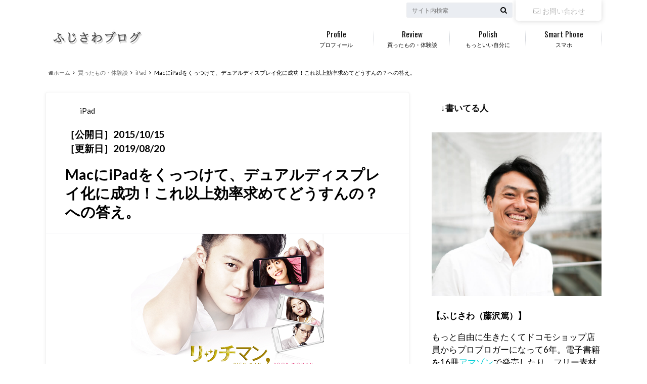

--- FILE ---
content_type: text/html; charset=UTF-8
request_url: https://iphonedocomoss.com/201510154367
body_size: 20827
content:
<!doctype html><!--[if lt IE 7]><html lang="ja" itemscope itemtype="http://schema.org/Article" prefix="og: http://ogp.me/ns#" class="no-js lt-ie9 lt-ie8 lt-ie7"><![endif]--><!--[if (IE 7)&!(IEMobile)]><html lang="ja" itemscope itemtype="http://schema.org/Article" prefix="og: http://ogp.me/ns#" class="no-js lt-ie9 lt-ie8"><![endif]--><!--[if (IE 8)&!(IEMobile)]><html lang="ja" itemscope itemtype="http://schema.org/Article" prefix="og: http://ogp.me/ns#" class="no-js lt-ie9"><![endif]--><!--[if gt IE 8]><! --><html lang="ja" itemscope itemtype="http://schema.org/Article" prefix="og: http://ogp.me/ns#" class="no-js"><head><script>// <![CDATA[
 (function(i,s,o,g,r,a,m){i['GoogleAnalyticsObject']=r;i[r]=i[r]||function(){
 (i[r].q=i[r].q||[]).push(arguments)},i[r].l=1*new Date();a=s.createElement(o),
 m=s.getElementsByTagName(o)[0];a.async=1;a.src=g;m.parentNode.insertBefore(a,m)
 })(window,document,'script','//www.google-analytics.com/analytics.js','ga');

 ga('create', 'UA-38119754-4', 'auto');
 ga('send', 'pageview');

/**
* Google アナリティクスでアウトバウンド リンクのクリックをトラッキングする関数。
*/
var trackOutboundLink = function(url) {
 ga('send', 'event', 'outbound', 'click', url, {
 'transport': 'beacon',
 'hitCallback': function(){document.location = url;}
 });
}
// ]]></script><meta name="google-site-verification" content="pY3eSAG1hcvCUKPmTRvL8FSJDV86520v0Dj9Rsfq8kM"/><meta charset="utf-8"><meta http-equiv="X-UA-Compatible" content="IE=edge"><title>MacにiPadをくっつけて、デュアルディスプレイ化に成功！これ以上効率求めてどうすんの？への答え。 | ふじさわブログ</title><meta name="HandheldFriendly" content="True"><meta name="MobileOptimized" content="320"><meta name="viewport" content="width=device-width, initial-scale=1"/><link rel="apple-touch-icon" href="http://iphonedocomoss.com/wp-content/uploads/2019/08/fabicon.jpg"><link rel="icon" href="http://iphonedocomoss.com/wp-content/uploads/2019/08/fabicon.jpg"><link rel="pingback" href="https://iphonedocomoss.com/xmlrpc.php"><!--[if IE]><link rel="shortcut icon" href="http://iphonedocomoss.com/wp-content/uploads/2019/08/fabicon.jpg"><![endif]--><!--[if lt IE 9]><script src="//html5shiv.googlecode.com/svn/trunk/html5.js"></script><script src="//css3-mediaqueries-js.googlecode.com/svn/trunk/css3-mediaqueries.js"></script><![endif]--><meta name='robots' content='max-image-preview:large'/><link rel="author" href="http://107075541299778804444"/><link rel="canonical" href="https://iphonedocomoss.com/201510154367"/><meta property="og:title" content="MacにiPadをくっつけて、デュアルディスプレイ化に成功！これ以上効率求めてどうすんの？への答え。 | ふじさわブログ"/><meta property="og:type" content="article"/><meta property="og:url" content="https://iphonedocomoss.com/201510154367"/><meta property="og:image" content="https://iphonedocomoss.com/wp-content/uploads/2015/10/49e04304b3be407466242023da960a9f.png"/><meta property="og:site_name" content="ふじさわブログ　イケメンはつくれる"/><meta property="fb:admins" content="100000916843484"/><meta property="og:description" content="いらっしゃいませ！ ふじさわです。 最近は「小説が面白い！」という声をよく頂きます。 Chapter2-2.誰かに頼ってるヤツ ということで今日は、MacやiPadの新しい使い方の記事です。 目次からどうぞ。 １、リッチマン、プアウーマンに憧れて。 ２、iPadをサブディスプレイに。 ３、情報量ふやしすぎてどうする。 １、リッチマンプアウーマンに憧れて。 「リッチマン、プアウーマン」というドラマがありまして。小栗旬と石原さとみちゃんのドラマなんですが。 意識高いドラマ。 ディスプレイ3枚。 で、主人公の小栗旬くんがこうやって3枚のディスプレイを使って作業するシーンがかなりあります。 小栗旬くんは強力なプログラマーであり経営者という設定で、この3枚ディスプレイでガーッと作業する姿がクールなんです。 プログラマーってそんな何枚もディスプレイいるんかな・・・？階層の違う場所を同時にいじってるのかな・・・？わからんけど。 あとは、トレーダーとか、株式とか、FXやってるひととかも、2枚、3枚、4枚のディスプレイを使って作業してる印象があります。 彼らはきっと、随時、株が上がったとか下がったを見てるんでしょう。そこらへんちょっとわかりませんが。 で、ブロガーである僕も、こういう感じで使いたい！と思ったわけです。 ブログを書いていると、「このページのここだけコピペしてこよう」とか「このデータとこのデータを見比べよう」とかってときに、ディスプレイが2枚あると便利そうな気がします。 あとはかっこいい洋楽のPVを見つけて「歌詞も見たい！」と思ったときに、片方でPV、片方で歌詞サイトを見るとか。遊びやんか。 あとはちょっと難しい作業をするときに、わかりやすく解説してくれてるページをかたっぽうで開いて（このボタンのあと、このボタンを押してここに入力してとかって書いてあるサイト）、 メインの画面ではそれを作業する。というときに助かりそうだなと思ったわけです。 とにかく、僕もビジネスマン（？）としてのレベルがあがったことにして。2枚とかのディスプレイで作業したい！と思ったのです。 これを「デュアルディスプレイ」と呼んだりするらしい。 ２、iPadをディスプレイがわりに。"/><meta property="article:published_time" content="2015-10-15T16:19:03Z"/><meta property="article:modified_time" content="2019-08-20T16:32:07Z"/><meta name="twitter:card" content="summary"/><meta name="twitter:title" content="MacにiPadをくっつけて、デュアルディスプレイ化に成功！これ以上効率求めてどうすんの？への答え。 | ふじさわブログ"/><meta name="twitter:description" content="いらっしゃいませ！ ふじさわです。 最近は「小説が面白い！」という声をよく頂きます。 Chapter2-2.誰かに頼ってるヤツ ということで今日は、MacやiPadの新しい使い方の記事です。 目次からどうぞ。 １、リッチマン、プアウーマンに憧れて。 ２、iPadをサブディスプレイに。 ３、情報量ふやしすぎてどうする。 １、リッチマンプアウーマンに憧れて。 「リッチマン、プアウーマン」というドラマがありまして。小栗旬と石原さとみちゃんのドラマなんですが。 意識高いドラマ。 ディスプレイ3枚。 で、主人公の小栗旬くんがこうやって3枚のディスプレイを使って作業するシーンがかなりあります。 小栗旬くんは強力なプログラマーであり経営者という設定で、この3枚ディスプレイでガーッと作業する姿がクールなんです。 プログラマーってそんな何枚もディスプレイいるんかな・・・？階層の違う場所を同時にいじってるのかな・・・？わからんけど。 あとは、トレーダーとか、株式とか、FXやってるひととかも、2枚、3枚、4枚のディスプレイを使って作業してる印象があります。 彼らはきっと、随時、株が上がったとか下がったを見てるんでしょう。そこらへんちょっとわかりませんが。 で、ブロガーである僕も、こういう感じで使いたい！と思ったわけです。 ブログを書いていると、「このページのここだけコピペしてこよう」とか「このデータとこのデータを見比べよう」とかってときに、ディスプレイが2枚あると便利そうな気がします。 あとはかっこいい洋楽のPVを見つけて「歌詞も見たい！」と思ったときに、片方でPV、片方で歌詞サイトを見るとか。遊びやんか。 あとはちょっと難しい作業をするときに、わかりやすく解説してくれてるページをかたっぽうで開いて（このボタンのあと、このボタンを押してここに入力してとかって書いてあるサイト）、 メインの画面ではそれを作業する。というときに助かりそうだなと思ったわけです。 とにかく、僕もビジネスマン（？）としてのレベルがあがったことにして。2枚とかのディスプレイで作業したい！と思ったのです。 これを「デュアルディスプレイ」と呼んだりするらしい。 ２、iPadをディスプレイがわりに。"/><meta name="twitter:image" content="https://iphonedocomoss.com/wp-content/uploads/2015/10/49e04304b3be407466242023da960a9f.png"/><meta itemprop="image" content="https://iphonedocomoss.com/wp-content/uploads/2015/10/49e04304b3be407466242023da960a9f.png"/><link rel='dns-prefetch' href='//ajax.googleapis.com'/><link rel='dns-prefetch' href='//www.googletagmanager.com'/><link rel='dns-prefetch' href='//fonts.googleapis.com'/><link rel='dns-prefetch' href='//maxcdn.bootstrapcdn.com'/><link rel="alternate" type="application/rss+xml" title="ふじさわブログ &raquo; フィード" href="https://iphonedocomoss.com/feed"/><link rel="alternate" type="application/rss+xml" title="ふじさわブログ &raquo; コメントフィード" href="https://iphonedocomoss.com/comments/feed"/><link rel="alternate" type="application/rss+xml" title="ふじさわブログ &raquo; MacにiPadをくっつけて、デュアルディスプレイ化に成功！これ以上効率求めてどうすんの？への答え。 のコメントのフィード" href="https://iphonedocomoss.com/201510154367/feed"/><link rel='stylesheet' id='wp-block-library-css' href='https://iphonedocomoss.com/wp-includes/css/dist/block-library/style.min.css' type='text/css' media='all'/><link rel='stylesheet' id='classic-theme-styles-css' href='https://iphonedocomoss.com/wp-includes/css/classic-themes.min.css' type='text/css' media='all'/><style id='global-styles-inline-css' type='text/css'>
body{--wp--preset--color--black: #000000;--wp--preset--color--cyan-bluish-gray: #abb8c3;--wp--preset--color--white: #ffffff;--wp--preset--color--pale-pink: #f78da7;--wp--preset--color--vivid-red: #cf2e2e;--wp--preset--color--luminous-vivid-orange: #ff6900;--wp--preset--color--luminous-vivid-amber: #fcb900;--wp--preset--color--light-green-cyan: #7bdcb5;--wp--preset--color--vivid-green-cyan: #00d084;--wp--preset--color--pale-cyan-blue: #8ed1fc;--wp--preset--color--vivid-cyan-blue: #0693e3;--wp--preset--color--vivid-purple: #9b51e0;--wp--preset--gradient--vivid-cyan-blue-to-vivid-purple: linear-gradient(135deg,rgba(6,147,227,1) 0%,rgb(155,81,224) 100%);--wp--preset--gradient--light-green-cyan-to-vivid-green-cyan: linear-gradient(135deg,rgb(122,220,180) 0%,rgb(0,208,130) 100%);--wp--preset--gradient--luminous-vivid-amber-to-luminous-vivid-orange: linear-gradient(135deg,rgba(252,185,0,1) 0%,rgba(255,105,0,1) 100%);--wp--preset--gradient--luminous-vivid-orange-to-vivid-red: linear-gradient(135deg,rgba(255,105,0,1) 0%,rgb(207,46,46) 100%);--wp--preset--gradient--very-light-gray-to-cyan-bluish-gray: linear-gradient(135deg,rgb(238,238,238) 0%,rgb(169,184,195) 100%);--wp--preset--gradient--cool-to-warm-spectrum: linear-gradient(135deg,rgb(74,234,220) 0%,rgb(151,120,209) 20%,rgb(207,42,186) 40%,rgb(238,44,130) 60%,rgb(251,105,98) 80%,rgb(254,248,76) 100%);--wp--preset--gradient--blush-light-purple: linear-gradient(135deg,rgb(255,206,236) 0%,rgb(152,150,240) 100%);--wp--preset--gradient--blush-bordeaux: linear-gradient(135deg,rgb(254,205,165) 0%,rgb(254,45,45) 50%,rgb(107,0,62) 100%);--wp--preset--gradient--luminous-dusk: linear-gradient(135deg,rgb(255,203,112) 0%,rgb(199,81,192) 50%,rgb(65,88,208) 100%);--wp--preset--gradient--pale-ocean: linear-gradient(135deg,rgb(255,245,203) 0%,rgb(182,227,212) 50%,rgb(51,167,181) 100%);--wp--preset--gradient--electric-grass: linear-gradient(135deg,rgb(202,248,128) 0%,rgb(113,206,126) 100%);--wp--preset--gradient--midnight: linear-gradient(135deg,rgb(2,3,129) 0%,rgb(40,116,252) 100%);--wp--preset--duotone--dark-grayscale: url('#wp-duotone-dark-grayscale');--wp--preset--duotone--grayscale: url('#wp-duotone-grayscale');--wp--preset--duotone--purple-yellow: url('#wp-duotone-purple-yellow');--wp--preset--duotone--blue-red: url('#wp-duotone-blue-red');--wp--preset--duotone--midnight: url('#wp-duotone-midnight');--wp--preset--duotone--magenta-yellow: url('#wp-duotone-magenta-yellow');--wp--preset--duotone--purple-green: url('#wp-duotone-purple-green');--wp--preset--duotone--blue-orange: url('#wp-duotone-blue-orange');--wp--preset--font-size--small: 13px;--wp--preset--font-size--medium: 20px;--wp--preset--font-size--large: 36px;--wp--preset--font-size--x-large: 42px;--wp--preset--spacing--20: 0.44rem;--wp--preset--spacing--30: 0.67rem;--wp--preset--spacing--40: 1rem;--wp--preset--spacing--50: 1.5rem;--wp--preset--spacing--60: 2.25rem;--wp--preset--spacing--70: 3.38rem;--wp--preset--spacing--80: 5.06rem;--wp--preset--shadow--natural: 6px 6px 9px rgba(0, 0, 0, 0.2);--wp--preset--shadow--deep: 12px 12px 50px rgba(0, 0, 0, 0.4);--wp--preset--shadow--sharp: 6px 6px 0px rgba(0, 0, 0, 0.2);--wp--preset--shadow--outlined: 6px 6px 0px -3px rgba(255, 255, 255, 1), 6px 6px rgba(0, 0, 0, 1);--wp--preset--shadow--crisp: 6px 6px 0px rgba(0, 0, 0, 1);}:where(.is-layout-flex){gap: 0.5em;}body .is-layout-flow > .alignleft{float: left;margin-inline-start: 0;margin-inline-end: 2em;}body .is-layout-flow > .alignright{float: right;margin-inline-start: 2em;margin-inline-end: 0;}body .is-layout-flow > .aligncenter{margin-left: auto !important;margin-right: auto !important;}body .is-layout-constrained > .alignleft{float: left;margin-inline-start: 0;margin-inline-end: 2em;}body .is-layout-constrained > .alignright{float: right;margin-inline-start: 2em;margin-inline-end: 0;}body .is-layout-constrained > .aligncenter{margin-left: auto !important;margin-right: auto !important;}body .is-layout-constrained > :where(:not(.alignleft):not(.alignright):not(.alignfull)){max-width: var(--wp--style--global--content-size);margin-left: auto !important;margin-right: auto !important;}body .is-layout-constrained > .alignwide{max-width: var(--wp--style--global--wide-size);}body .is-layout-flex{display: flex;}body .is-layout-flex{flex-wrap: wrap;align-items: center;}body .is-layout-flex > *{margin: 0;}:where(.wp-block-columns.is-layout-flex){gap: 2em;}.has-black-color{color: var(--wp--preset--color--black) !important;}.has-cyan-bluish-gray-color{color: var(--wp--preset--color--cyan-bluish-gray) !important;}.has-white-color{color: var(--wp--preset--color--white) !important;}.has-pale-pink-color{color: var(--wp--preset--color--pale-pink) !important;}.has-vivid-red-color{color: var(--wp--preset--color--vivid-red) !important;}.has-luminous-vivid-orange-color{color: var(--wp--preset--color--luminous-vivid-orange) !important;}.has-luminous-vivid-amber-color{color: var(--wp--preset--color--luminous-vivid-amber) !important;}.has-light-green-cyan-color{color: var(--wp--preset--color--light-green-cyan) !important;}.has-vivid-green-cyan-color{color: var(--wp--preset--color--vivid-green-cyan) !important;}.has-pale-cyan-blue-color{color: var(--wp--preset--color--pale-cyan-blue) !important;}.has-vivid-cyan-blue-color{color: var(--wp--preset--color--vivid-cyan-blue) !important;}.has-vivid-purple-color{color: var(--wp--preset--color--vivid-purple) !important;}.has-black-background-color{background-color: var(--wp--preset--color--black) !important;}.has-cyan-bluish-gray-background-color{background-color: var(--wp--preset--color--cyan-bluish-gray) !important;}.has-white-background-color{background-color: var(--wp--preset--color--white) !important;}.has-pale-pink-background-color{background-color: var(--wp--preset--color--pale-pink) !important;}.has-vivid-red-background-color{background-color: var(--wp--preset--color--vivid-red) !important;}.has-luminous-vivid-orange-background-color{background-color: var(--wp--preset--color--luminous-vivid-orange) !important;}.has-luminous-vivid-amber-background-color{background-color: var(--wp--preset--color--luminous-vivid-amber) !important;}.has-light-green-cyan-background-color{background-color: var(--wp--preset--color--light-green-cyan) !important;}.has-vivid-green-cyan-background-color{background-color: var(--wp--preset--color--vivid-green-cyan) !important;}.has-pale-cyan-blue-background-color{background-color: var(--wp--preset--color--pale-cyan-blue) !important;}.has-vivid-cyan-blue-background-color{background-color: var(--wp--preset--color--vivid-cyan-blue) !important;}.has-vivid-purple-background-color{background-color: var(--wp--preset--color--vivid-purple) !important;}.has-black-border-color{border-color: var(--wp--preset--color--black) !important;}.has-cyan-bluish-gray-border-color{border-color: var(--wp--preset--color--cyan-bluish-gray) !important;}.has-white-border-color{border-color: var(--wp--preset--color--white) !important;}.has-pale-pink-border-color{border-color: var(--wp--preset--color--pale-pink) !important;}.has-vivid-red-border-color{border-color: var(--wp--preset--color--vivid-red) !important;}.has-luminous-vivid-orange-border-color{border-color: var(--wp--preset--color--luminous-vivid-orange) !important;}.has-luminous-vivid-amber-border-color{border-color: var(--wp--preset--color--luminous-vivid-amber) !important;}.has-light-green-cyan-border-color{border-color: var(--wp--preset--color--light-green-cyan) !important;}.has-vivid-green-cyan-border-color{border-color: var(--wp--preset--color--vivid-green-cyan) !important;}.has-pale-cyan-blue-border-color{border-color: var(--wp--preset--color--pale-cyan-blue) !important;}.has-vivid-cyan-blue-border-color{border-color: var(--wp--preset--color--vivid-cyan-blue) !important;}.has-vivid-purple-border-color{border-color: var(--wp--preset--color--vivid-purple) !important;}.has-vivid-cyan-blue-to-vivid-purple-gradient-background{background: var(--wp--preset--gradient--vivid-cyan-blue-to-vivid-purple) !important;}.has-light-green-cyan-to-vivid-green-cyan-gradient-background{background: var(--wp--preset--gradient--light-green-cyan-to-vivid-green-cyan) !important;}.has-luminous-vivid-amber-to-luminous-vivid-orange-gradient-background{background: var(--wp--preset--gradient--luminous-vivid-amber-to-luminous-vivid-orange) !important;}.has-luminous-vivid-orange-to-vivid-red-gradient-background{background: var(--wp--preset--gradient--luminous-vivid-orange-to-vivid-red) !important;}.has-very-light-gray-to-cyan-bluish-gray-gradient-background{background: var(--wp--preset--gradient--very-light-gray-to-cyan-bluish-gray) !important;}.has-cool-to-warm-spectrum-gradient-background{background: var(--wp--preset--gradient--cool-to-warm-spectrum) !important;}.has-blush-light-purple-gradient-background{background: var(--wp--preset--gradient--blush-light-purple) !important;}.has-blush-bordeaux-gradient-background{background: var(--wp--preset--gradient--blush-bordeaux) !important;}.has-luminous-dusk-gradient-background{background: var(--wp--preset--gradient--luminous-dusk) !important;}.has-pale-ocean-gradient-background{background: var(--wp--preset--gradient--pale-ocean) !important;}.has-electric-grass-gradient-background{background: var(--wp--preset--gradient--electric-grass) !important;}.has-midnight-gradient-background{background: var(--wp--preset--gradient--midnight) !important;}.has-small-font-size{font-size: var(--wp--preset--font-size--small) !important;}.has-medium-font-size{font-size: var(--wp--preset--font-size--medium) !important;}.has-large-font-size{font-size: var(--wp--preset--font-size--large) !important;}.has-x-large-font-size{font-size: var(--wp--preset--font-size--x-large) !important;}
.wp-block-navigation a:where(:not(.wp-element-button)){color: inherit;}
:where(.wp-block-columns.is-layout-flex){gap: 2em;}
.wp-block-pullquote{font-size: 1.5em;line-height: 1.6;}</style><link rel='stylesheet' id='contact-form-7-css' href='https://iphonedocomoss.com/wp-content/plugins/contact-form-7/includes/css/styles.css' type='text/css' media='all'/><link rel='stylesheet' id='jquery-ui-css' href='https://iphonedocomoss.com/wp-content/plugins/wd-mailchimp/css/jquery-ui-1.10.3.custom.css' type='text/css' media='all'/><link rel='stylesheet' id='jquery-ui-spinner-css' href='https://iphonedocomoss.com/wp-content/plugins/wd-mailchimp/css/jquery-ui-spinner.css' type='text/css' media='all'/><link rel='stylesheet' id='mwd-mailchimp-frontend-css' href='https://iphonedocomoss.com/wp-content/plugins/wd-mailchimp/css/frontend/mwd-mailchimp-frontend.css' type='text/css' media='all'/><link rel='stylesheet' id='mwd-font-awesome-css' href='https://iphonedocomoss.com/wp-content/plugins/wd-mailchimp/css/frontend/font-awesome/font-awesome.css' type='text/css' media='all'/><link rel='stylesheet' id='mwd-animate-css' href='https://iphonedocomoss.com/wp-content/plugins/wd-mailchimp/css/frontend/mwd-animate.css' type='text/css' media='all'/><link rel='stylesheet' id='wds_googlefonts-css' href='https://fonts.googleapis.com/css?family=Open+Sans|Oswald|Droid+Sans|Lato|Open+Sans+Condensed|PT+Sans|Ubuntu|PT+Sans+Narrow|Yanone+Kaffeesatz|Roboto+Condensed|Source+Sans+Pro|Nunito|Francois+One|Roboto|Raleway|Arimo|Cuprum|Play|Dosis|Abel|Droid+Serif|Arvo|Lora|Rokkitt|PT+Serif|Bitter|Merriweather|Vollkorn|Cantata+One|Kreon|Josefin+Slab|Playfair+Display|Bree+Serif|Crimson+Text|Old+Standard+TT|Sanchez|Crete+Round|Cardo|Noticia+Text|Judson|Lobster|Unkempt|Changa+One|Special+Elite|Chewy|Comfortaa|Boogaloo|Fredoka+One|Luckiest+Guy|Cherry+Cream+Soda|Lobster+Two|Righteous|Squada+One|Black+Ops+One|Happy+Monkey|Passion+One|Nova+Square|Metamorphous|Poiret+One|Bevan|Shadows+Into+Light|The+Girl+Next+Door|Coming+Soon|Dancing+Script|Pacifico|Crafty+Girls|Calligraffitti|Rock+Salt|Amatic+SC|Leckerli+One|Tangerine|Reenie+Beanie|Satisfy|Gloria+Hallelujah|Permanent+Marker|Covered+By+Your+Grace|Walter+Turncoat|Patrick+Hand|Schoolbell|Indie+Flower&#038;subset=greek,latin,greek-ext,vietnamese,cyrillic-ext,latin-ext,cyrillic' type='text/css' media='all'/><link rel='stylesheet' id='style-css' href='https://iphonedocomoss.com/wp-content/themes/albatros/style.min.css' type='text/css' media='all'/><link rel='stylesheet' id='shortcode-css' href='https://iphonedocomoss.com/wp-content/themes/albatros/library/css/shortcode.min.css' type='text/css' media='all'/><link rel='stylesheet' id='gf_Oswald-css' href='//fonts.googleapis.com/css?family=Oswald%3A400%2C300%2C700' type='text/css' media='all'/><link rel='stylesheet' id='gf_Lato-css' href='//fonts.googleapis.com/css?family=Lato%3A400%2C700%2C400italic%2C700italic' type='text/css' media='all'/><link rel='stylesheet' id='fontawesome-css' href='//maxcdn.bootstrapcdn.com/font-awesome/4.6.0/css/font-awesome.min.css' type='text/css' media='all'/><link rel='stylesheet' id='tablepress-default-css' href='https://iphonedocomoss.com/wp-content/plugins/tablepress/css/default.min.css' type='text/css' media='all'/><script type='text/javascript' src='//ajax.googleapis.com/ajax/libs/jquery/1.8.3/jquery.min.js' id='jquery-js'></script><script type='text/javascript' src='https://iphonedocomoss.com/wp-content/plugins/wd-mailchimp/js/jelly.min.js' id='jelly.min-js'></script><script type='text/javascript' src='https://iphonedocomoss.com/wp-content/plugins/wd-mailchimp/js/file-upload-frontend.js' id='file-upload-frontend-js'></script><script type='text/javascript' id='mwd_main_frontend-js-extra'>
/* <![CDATA[ */
var mwd_objectL10n = {"plugin_url":"https:\/\/iphonedocomoss.com\/wp-content\/plugins\/wd-mailchimp"};
/* ]]> */</script><script type='text/javascript' src='https://iphonedocomoss.com/wp-content/plugins/wd-mailchimp/js/mwd_main_frontend.js' id='mwd_main_frontend-js'></script><script type='text/javascript' src='https://iphonedocomoss.com/wp-content/themes/albatros/library/js/libs/jquery.meanmenu.min.js' id='jquery.meanmenu-js'></script><script type='text/javascript' src='https://iphonedocomoss.com/wp-content/themes/albatros/library/js/scripts.min.js' id='main-js-js'></script><script type='text/javascript' src='https://iphonedocomoss.com/wp-content/themes/albatros/library/js/libs/modernizr.custom.min.js' id='css-modernizr-js'></script><script type='text/javascript' src='https://www.googletagmanager.com/gtag/js?id=G-HEE6J0CNG7' id='google_gtagjs-js' async></script><script type='text/javascript' id='google_gtagjs-js-after'>
window.dataLayer = window.dataLayer || [];function gtag(){dataLayer.push(arguments);}
gtag("js", new Date());
gtag("set", "developer_id.dZTNiMT", true);
gtag("config", "G-HEE6J0CNG7");</script><link rel="https://api.w.org/" href="https://iphonedocomoss.com/wp-json/"/><link rel="alternate" type="application/json" href="https://iphonedocomoss.com/wp-json/wp/v2/posts/4367"/><link rel='shortlink' href='https://iphonedocomoss.com/?p=4367'/><link rel="alternate" type="application/json+oembed" href="https://iphonedocomoss.com/wp-json/oembed/1.0/embed?url=https%3A%2F%2Fiphonedocomoss.com%2F201510154367"/><link rel="alternate" type="text/xml+oembed" href="https://iphonedocomoss.com/wp-json/oembed/1.0/embed?url=https%3A%2F%2Fiphonedocomoss.com%2F201510154367&#038;format=xml"/><style type='text/css'>#widget-collapsarch-2-top li a {
            display:block;
            text-decoration:none;
            margin:0;
            width:100%;
            padding:0 10em 0 1em;
            }
#widget-collapsarch-2-top.collapsing.archives, #widget-collapsarch-2-top li.collapsing.archives ul {
margin-left:0;
padding:0;

}
#widget-collapsarch-2-top li li a {
padding-left:1em;
}
#widget-collapsarch-2-top li li li a {
padding-left:2em;
}
#widget-collapsarch-2-top li a:hover {
            text-decoration:none;
          }
#widget-collapsarch-2-top span.collapsing.archives {
        border:0;
        padding:0; 
        margin:0; 
        cursor:pointer;
}

#widget-collapsarch-2-top li.widget_collapspage h2 span.sym {float:right;padding:0 .5em}
#widget-collapsarch-2-top span.sym {
float:right;
}
#widget-collapsarch-2-top li.collapsing.archives a.self {
 font-weight:bold;
}
#widget-collapsarch-2-top:before {content:'';} 
#widget-collapsarch-2-top li.collapsing.archives {
list-style-type:none;
}
#widget-collapsarch-2-top li.collapsing.archives.item:before, 
  #widget-collapsarch-2-top li.collapsing.archives:before {
       content:'';
  } 
#widget-collapsarch-2-top  li.collapsing.archives .sym {
  /*
   cursor:pointer;
   font-size:1.2em;
   font-family:Arial, Helvetica, sans-serif;
    float:left;
    padding-right:5px;
    */
}</style><meta name="generator" content="Site Kit by Google 1.103.0"/><style type="text/css">
body{color: #000000;}
a{color: #1361c1;}
a:hover{color: #1fc4c4;}
#main .article footer .post-categories li a,#main .article footer .tags a{  background: #1361c1;  border:1px solid #1361c1;}
#main .article footer .tags a{color:#1361c1; background: none;}
#main .article footer .post-categories li a:hover,#main .article footer .tags a:hover{ background:#1fc4c4;  border-color:#1fc4c4;}
input[type="text"],input[type="password"],input[type="datetime"],input[type="datetime-local"],input[type="date"],input[type="month"],input[type="time"],input[type="week"],input[type="number"],input[type="email"],input[type="url"],input[type="search"],input[type="tel"],input[type="color"],select,textarea,.field { background-color: #eaedf2;}
/*ヘッダー*/
.header{background: #ffffff;}
.header .subnav .site_description,.header .mobile_site_description{color:  #0a0a0a;}
.nav li a,.subnav .linklist li a,.subnav .linklist li a:before {color: #0a0a0a;}
.nav li a:hover,.subnav .linklist li a:hover{color:#1e73be;}
.subnav .contactbutton a{background: #ffffff;}
.subnav .contactbutton a:hover{background:#1c9caf;}
@media only screen and (min-width: 768px) {
	.nav ul {background: #ffffff;}
	.nav li ul.sub-menu li a{color: #B0B4BA;}
}
/*メインエリア*/
.byline .cat-name{background: #ffffff; color:  #0a0a0a;}
.widgettitle {background: #ffffff; color:  #0a0a0a;}
.widget li a:after{color: #ffffff!important;}

/* 投稿ページ吹き出し見出し */
.single .entry-content h2{background: #1e73be;}
.single .entry-content h2:after{border-top-color:#1e73be;}
/* リスト要素 */
.entry-content ul li:before{ background: #1e73be;}
.entry-content ol li:before{ background: #1e73be;}
/* カテゴリーラベル */
.single .authorbox .author-newpost li .cat-name,.related-box li .cat-name{ background: #ffffff;color:  #0a0a0a;}
/* CTA */
.cta-inner{ background: #ffffff;}
/* ローカルナビ */
.local-nav .title a{ background: #1361c1;}
.local-nav .current_page_item a{color:#1361c1;}
/* ランキングバッジ */
ul.wpp-list li a:before{background: #ffffff;color:  #0a0a0a;}
/* アーカイブのボタン */
.readmore a{border:1px solid #1361c1;color:#1361c1;}
.readmore a:hover{background:#1361c1;color:#fff;}
/* ボタンの色 */
.btn-wrap a{background: #1361c1;border: 1px solid #1361c1;}
.btn-wrap a:hover{background: #1fc4c4;}
.btn-wrap.simple a{border:1px solid #1361c1;color:#1361c1;}
.btn-wrap.simple a:hover{background:#1361c1;}
/* コメント */
.blue-btn, .comment-reply-link, #submit { background-color: #1361c1; }
.blue-btn:hover, .comment-reply-link:hover, #submit:hover, .blue-btn:focus, .comment-reply-link:focus, #submit:focus {background-color: #1fc4c4; }
/* サイドバー */
.widget a{text-decoration:none; color:#08cfd6;}
.widget a:hover{color:#21c1d3;}
/*フッター*/
#footer-top{background-color: #ffffff; color: #86909E;}
.footer a,#footer-top a{color: #B0B4BA;}
#footer-top .widgettitle{color: #86909E;}
.footer {background-color: #ffffff;color: #86909E;}
.footer-links li:before{ color: #ffffff;}
/* ページネーション */
.pagination a, .pagination span,.page-links a , .page-links ul > li > span{color: #1361c1;}
.pagination a:hover, .pagination a:focus,.page-links a:hover, .page-links a:focus{background-color: #1361c1;}
.pagination .current:hover, .pagination .current:focus{color: #1fc4c4;}</style><style type="text/css" id="custom-background-css">
body.custom-background { background-color: #ffffff; }</style><link rel="icon" href="https://iphonedocomoss.com/wp-content/uploads/2019/08/cropped-fabicon3-32x32.jpg" sizes="32x32"/><link rel="icon" href="https://iphonedocomoss.com/wp-content/uploads/2019/08/cropped-fabicon3-192x192.jpg" sizes="192x192"/><link rel="apple-touch-icon" href="https://iphonedocomoss.com/wp-content/uploads/2019/08/cropped-fabicon3-180x180.jpg"/><meta name="msapplication-TileImage" content="https://iphonedocomoss.com/wp-content/uploads/2019/08/cropped-fabicon3-270x270.jpg"/><style type="text/css" id="wp-custom-css">	/*

*/</style></head><body class="post-template-default single single-post postid-4367 single-format-standard custom-background"><script type="text/javascript" charset="UTF-8" src="//tag.brick.tools/js/brick.js"></script><script type="text/javascript" charset="UTF-8" src="//tag.brick.tools/js/prop/UA-38119754-4.js"></script><script>Brick.init();</script><div id="container"><header class="header" role="banner"><div id="inner-header" class="wrap cf"><div id="logo"><p class="h1 img"><a href="https://iphonedocomoss.com"><img src="http://iphonedocomoss.com/wp-content/uploads/2021/02/f7eb09cf9e898cca670449ddbdfe5e53.jpg" alt="ふじさわブログ"></a></p></div><div class="subnav cf"><p class="site_description"></p><div class="contactbutton"><ul id="menu-%e5%95%8f%e3%81%84%e5%90%88%e3%82%8f%e3%81%9b%e3%83%95%e3%82%a9%e3%83%bc%e3%83%a0" class=""><li id="menu-item-4437" class="menu-item menu-item-type-post_type menu-item-object-page menu-item-4437"><a href="https://iphonedocomoss.com/%e3%81%8a%e5%95%8f%e3%81%84%e5%90%88%e3%82%8f%e3%81%9b"><span class="gf"></span><i class="fa fa-envelope-o"></i>お問い合わせ</a></li></ul></div><form role="search" method="get" id="searchform" class="searchform" action="https://iphonedocomoss.com/"><div><label for="s" class="screen-reader-text"></label><input type="search" id="s" name="s" value="" placeholder="サイト内検索"/><button type="submit" id="searchsubmit"><i class="fa fa-search"></i></button></div></form></div><nav id="g_nav" role="navigation"><ul id="menu-%e3%82%a2%e3%83%ab%e3%83%90%e3%83%88%e3%83%ad%e3%82%b9" class="nav top-nav cf"><li id="menu-item-15555" class="menu-item menu-item-type-custom menu-item-object-custom menu-item-15555"><a href="http://iphonedocomoss.com/profile">プロフィール<span class="gf">Profile</span></a></li><li id="menu-item-14588" class="menu-item menu-item-type-taxonomy menu-item-object-category current-post-ancestor menu-item-has-children menu-item-14588"><a title="Review" href="https://iphonedocomoss.com/category/%e8%b2%b7%e3%81%a3%e3%81%9f%e3%82%82%e3%81%ae%e3%83%bb%e4%bd%93%e9%a8%93%e8%ab%87">買ったもの・体験談<span class="gf">Review</span></a><ul class="sub-menu"><li id="menu-item-14600" class="menu-item menu-item-type-taxonomy menu-item-object-category menu-item-14600"><a href="https://iphonedocomoss.com/category/%e8%b2%b7%e3%81%a3%e3%81%9f%e3%82%82%e3%81%ae%e3%83%bb%e4%bd%93%e9%a8%93%e8%ab%87/amazon">Amazon<span class="gf"></span></a></li><li id="menu-item-14609" class="menu-item menu-item-type-taxonomy menu-item-object-category menu-item-14609"><a href="https://iphonedocomoss.com/category/%e8%b2%b7%e3%81%a3%e3%81%9f%e3%82%82%e3%81%ae%e3%83%bb%e4%bd%93%e9%a8%93%e8%ab%87/%e8%b2%b7%e3%81%a3%e3%81%9f%e3%82%82%e3%81%ae">買ったもの<span class="gf"></span></a></li><li id="menu-item-14601" class="menu-item menu-item-type-taxonomy menu-item-object-category current-post-ancestor current-menu-parent current-post-parent menu-item-14601"><a href="https://iphonedocomoss.com/category/%e8%b2%b7%e3%81%a3%e3%81%9f%e3%82%82%e3%81%ae%e3%83%bb%e4%bd%93%e9%a8%93%e8%ab%87/ipad">iPad<span class="gf"></span></a></li><li id="menu-item-14602" class="menu-item menu-item-type-taxonomy menu-item-object-category menu-item-14602"><a href="https://iphonedocomoss.com/category/%e8%b2%b7%e3%81%a3%e3%81%9f%e3%82%82%e3%81%ae%e3%83%bb%e4%bd%93%e9%a8%93%e8%ab%87/iphone">iPhone<span class="gf"></span></a></li><li id="menu-item-14603" class="menu-item menu-item-type-taxonomy menu-item-object-category menu-item-14603"><a href="https://iphonedocomoss.com/category/%e8%b2%b7%e3%81%a3%e3%81%9f%e3%82%82%e3%81%ae%e3%83%bb%e4%bd%93%e9%a8%93%e8%ab%87/mac">mac<span class="gf"></span></a></li><li id="menu-item-14604" class="menu-item menu-item-type-taxonomy menu-item-object-category menu-item-14604"><a href="https://iphonedocomoss.com/category/%e8%b2%b7%e3%81%a3%e3%81%9f%e3%82%82%e3%81%ae%e3%83%bb%e4%bd%93%e9%a8%93%e8%ab%87/%e3%82%aa%e3%83%bc%e3%83%87%e3%82%a3%e3%82%aa%e3%83%96%e3%83%83%e3%82%af">オーディオブック<span class="gf"></span></a></li><li id="menu-item-14605" class="menu-item menu-item-type-taxonomy menu-item-object-category menu-item-14605"><a href="https://iphonedocomoss.com/category/%e8%b2%b7%e3%81%a3%e3%81%9f%e3%82%82%e3%81%ae%e3%83%bb%e4%bd%93%e9%a8%93%e8%ab%87/%e3%82%b2%e3%83%bc%e3%83%a0">ゲーム<span class="gf"></span></a></li><li id="menu-item-14607" class="menu-item menu-item-type-taxonomy menu-item-object-category menu-item-14607"><a href="https://iphonedocomoss.com/category/%e8%b2%b7%e3%81%a3%e3%81%9f%e3%82%82%e3%81%ae%e3%83%bb%e4%bd%93%e9%a8%93%e8%ab%87/%e3%83%ac%e3%83%bc%e3%82%b7%e3%83%83%e3%82%af%e6%89%8b%e8%a1%93">レーシック手術<span class="gf"></span></a></li><li id="menu-item-14608" class="menu-item menu-item-type-taxonomy menu-item-object-category menu-item-14608"><a href="https://iphonedocomoss.com/category/%e8%b2%b7%e3%81%a3%e3%81%9f%e3%82%82%e3%81%ae%e3%83%bb%e4%bd%93%e9%a8%93%e8%ab%87/%e6%9b%b8%e8%a9%95">書評<span class="gf"></span></a></li></ul></li><li id="menu-item-14587" class="menu-item menu-item-type-taxonomy menu-item-object-category menu-item-has-children menu-item-14587"><a title="もっといい自分に" href="https://iphonedocomoss.com/category/%e8%87%aa%e5%88%86%e7%a3%a8%e3%81%8d">もっといい自分に<span class="gf">Polish</span></a><ul class="sub-menu"><li id="menu-item-14596" class="menu-item menu-item-type-taxonomy menu-item-object-category menu-item-14596"><a href="https://iphonedocomoss.com/category/%e8%87%aa%e5%88%86%e7%a3%a8%e3%81%8d/%e3%82%a4%e3%82%b1%e3%83%a1%e3%83%b3%e3%81%a4%e3%81%8f%e3%82%8c%e3%82%8b%e9%80%9a%e4%bf%a1">イケメンつくれる通信<span class="gf"></span></a></li><li id="menu-item-14597" class="menu-item menu-item-type-taxonomy menu-item-object-category menu-item-14597"><a href="https://iphonedocomoss.com/category/%e8%87%aa%e5%88%86%e7%a3%a8%e3%81%8d/%e3%83%96%e3%83%ad%e3%82%b0%e9%81%8b%e5%96%b6">ブログ運営<span class="gf"></span></a></li><li id="menu-item-14598" class="menu-item menu-item-type-taxonomy menu-item-object-category menu-item-14598"><a href="https://iphonedocomoss.com/category/%e8%87%aa%e5%88%86%e7%a3%a8%e3%81%8d/%e7%ad%8b%e3%83%88%e3%83%ac">筋トレと栄養<span class="gf"></span></a></li><li id="menu-item-14606" class="menu-item menu-item-type-taxonomy menu-item-object-category menu-item-14606"><a href="https://iphonedocomoss.com/category/%e8%b2%b7%e3%81%a3%e3%81%9f%e3%82%82%e3%81%ae%e3%83%bb%e4%bd%93%e9%a8%93%e8%ab%87/%e3%83%93%e3%83%83%e3%83%88%e3%82%b3%e3%82%a4%e3%83%b3%e3%83%bb%e4%bb%ae%e6%83%b3%e9%80%9a%e8%b2%a8">ビットコイン・仮想通貨<span class="gf"></span></a></li></ul></li><li id="menu-item-14584" class="menu-item menu-item-type-taxonomy menu-item-object-category menu-item-has-children menu-item-14584"><a href="https://iphonedocomoss.com/category/%e3%82%b9%e3%83%9e%e3%83%9b">スマホ<span class="gf">Smart Phone</span></a><ul class="sub-menu"><li id="menu-item-14589" class="menu-item menu-item-type-taxonomy menu-item-object-category menu-item-14589"><a href="https://iphonedocomoss.com/category/%e3%82%b9%e3%83%9e%e3%83%9b/sim%e3%83%95%e3%83%aa%e3%83%bc%e3%83%bbmvno%e3%83%bb%e6%a0%bc%e5%ae%89%e3%82%b9%e3%83%9e%e3%83%9b">SIMフリー・格安スマホ<span class="gf"></span></a></li><li id="menu-item-14590" class="menu-item menu-item-type-taxonomy menu-item-object-category menu-item-14590"><a href="https://iphonedocomoss.com/category/%e3%82%b9%e3%83%9e%e3%83%9b/%e6%a9%9f%e7%a8%ae%e5%a4%89%e6%9b%b4%e3%83%bbmnp">機種変更・MNP<span class="gf"></span></a></li><li id="menu-item-14599" class="menu-item menu-item-type-taxonomy menu-item-object-category menu-item-14599"><a href="https://iphonedocomoss.com/category/%e8%87%aa%e5%88%86%e7%a3%a8%e3%81%8d/%e8%8b%b1%e8%aa%9e">英語<span class="gf"></span></a></li></ul></li></ul></nav></div></header><div id="breadcrumb" class="breadcrumb inner wrap cf"><ul><li itemscope itemtype="//data-vocabulary.org/Breadcrumb"><a href="https://iphonedocomoss.com/" itemprop="url"><i class="fa fa-home"></i><span itemprop="title">ホーム</span></a></li><li itemscope itemtype="//data-vocabulary.org/Breadcrumb"><a href="https://iphonedocomoss.com/category/%e8%b2%b7%e3%81%a3%e3%81%9f%e3%82%82%e3%81%ae%e3%83%bb%e4%bd%93%e9%a8%93%e8%ab%87" itemprop="url"><span itemprop="title">買ったもの・体験談</span></a></li><li itemscope itemtype="//data-vocabulary.org/Breadcrumb"><a href="https://iphonedocomoss.com/category/%e8%b2%b7%e3%81%a3%e3%81%9f%e3%82%82%e3%81%ae%e3%83%bb%e4%bd%93%e9%a8%93%e8%ab%87/ipad" itemprop="url"><span itemprop="title">iPad</span></a></li><li>MacにiPadをくっつけて、デュアルディスプレイ化に成功！これ以上効率求めてどうすんの？への答え。</li></ul></div><div id="content"><div id="inner-content" class="wrap cf"><main id="main" class="m-all t-2of3 d-5of7 cf" role="main"><article id="post-4367" class="post-4367 post type-post status-publish format-standard has-post-thumbnail hentry category-ipad article cf" role="article"><header class="article-header entry-header"><p class="byline entry-meta vcard"><span class="cat-name cat-id-53">iPad</span><span class="author" style="display:none;"><span class="fn">ふじさわ</span></span></p><p><strong>［公開日］2015/10/15<br>［更新日］2019/08/20</strong></p><h1 class="entry-title single-title" itemprop="headline" rel="bookmark">MacにiPadをくっつけて、デュアルディスプレイ化に成功！これ以上効率求めてどうすんの？への答え。</h1></header><figure class="eyecatch"><img width="382" height="296" src="https://iphonedocomoss.com/wp-content/uploads/2015/10/49e04304b3be407466242023da960a9f.png" class="attachment-single-thum size-single-thum wp-post-image" alt="" decoding="async" srcset="https://iphonedocomoss.com/wp-content/uploads/2015/10/49e04304b3be407466242023da960a9f.png 382w, https://iphonedocomoss.com/wp-content/uploads/2015/10/49e04304b3be407466242023da960a9f-150x116.png 150w, https://iphonedocomoss.com/wp-content/uploads/2015/10/49e04304b3be407466242023da960a9f-300x232.png 300w, https://iphonedocomoss.com/wp-content/uploads/2015/10/49e04304b3be407466242023da960a9f-210x163.png 210w" sizes="(max-width: 382px) 100vw, 382px"/></figure><section class="entry-content cf" itemprop="articleBody"><div class="theContentWrap-ccc"><p>いらっしゃいませ！ ふじさわです。 最近は「小説が面白い！」という声をよく頂きます。 <a href="http://iphonedocomoss.com/?p=4319">Chapter2-2.誰かに頼ってるヤツ</a></p><p>ということで今日は、MacやiPadの新しい使い方の記事です。 目次からどうぞ。</p><hr><p>１、リッチマン、プアウーマンに憧れて。</p><p>２、iPadをサブディスプレイに。</p><p>３、情報量ふやしすぎてどうする。</p><hr><div class="iphon-before-h2-1" style="text-align:center;" id="iphon-1224744248"><script async src="//pagead2.googlesyndication.com/pagead/js/adsbygoogle.js"></script><ins class="adsbygoogle" style="display:block" data-ad-client="ca-pub-4179799254949926" data-ad-slot="6543102146" data-ad-format="auto"></ins><script>(adsbygoogle = window.adsbygoogle || []).push({});</script></div><h2>１、リッチマンプアウーマンに憧れて。</h2><p>「リッチマン、プアウーマン」というドラマがありまして。小栗旬と石原さとみちゃんのドラマなんですが。</p><div id="attachment_4377" style="width:310px" class="wp-caption aligncenter"><img aria-describedby="caption-attachment-4377" decoding="async" loading="lazy" class="size-medium wp-image-4377" src="http://iphonedocomoss.com/wp-content/uploads/2015/10/49e04304b3be407466242023da960a9f-300x232.png" alt="意識高いドラマ。" width="300" height="232" srcset="https://iphonedocomoss.com/wp-content/uploads/2015/10/49e04304b3be407466242023da960a9f-300x232.png 300w, https://iphonedocomoss.com/wp-content/uploads/2015/10/49e04304b3be407466242023da960a9f-150x116.png 150w, https://iphonedocomoss.com/wp-content/uploads/2015/10/49e04304b3be407466242023da960a9f-210x163.png 210w, https://iphonedocomoss.com/wp-content/uploads/2015/10/49e04304b3be407466242023da960a9f.png 382w" sizes="(max-width: 300px) 100vw, 300px"><p id="caption-attachment-4377" class="wp-caption-text">意識高いドラマ。</p></div><div id="attachment_4378" style="width:310px" class="wp-caption aligncenter"><img aria-describedby="caption-attachment-4378" decoding="async" loading="lazy" class="size-medium wp-image-4378" src="http://iphonedocomoss.com/wp-content/uploads/2015/10/973901f3f60d15affbea32a834a4b1c8-300x180.png" alt="ディスプレイ3枚。" width="300" height="180" srcset="https://iphonedocomoss.com/wp-content/uploads/2015/10/973901f3f60d15affbea32a834a4b1c8-300x180.png 300w, https://iphonedocomoss.com/wp-content/uploads/2015/10/973901f3f60d15affbea32a834a4b1c8-150x90.png 150w, https://iphonedocomoss.com/wp-content/uploads/2015/10/973901f3f60d15affbea32a834a4b1c8-210x126.png 210w, https://iphonedocomoss.com/wp-content/uploads/2015/10/973901f3f60d15affbea32a834a4b1c8.png 316w" sizes="(max-width: 300px) 100vw, 300px"><p id="caption-attachment-4378" class="wp-caption-text">ディスプレイ3枚。</p></div><p>で、主人公の小栗旬くんがこうやって3枚のディスプレイを使って作業するシーンがかなりあります。<br>小栗旬くんは強力なプログラマーであり経営者という設定で、この3枚ディスプレイでガーッと作業する姿がクールなんです。</p><p>プログラマーってそんな何枚もディスプレイいるんかな・・・？階層の違う場所を同時にいじってるのかな・・・？わからんけど。<br>あとは、トレーダーとか、株式とか、FXやってるひととかも、2枚、3枚、4枚のディスプレイを使って作業してる印象があります。</p><p>彼らはきっと、随時、株が上がったとか下がったを見てるんでしょう。そこらへんちょっとわかりませんが。<br>で、ブロガーである僕も、こういう感じで使いたい！と思ったわけです。</p><p>ブログを書いていると、「このページのここだけコピペしてこよう」とか「このデータとこのデータを見比べよう」とかってときに、ディスプレイが2枚あると便利そうな気がします。<br>あとはかっこいい洋楽のPVを見つけて「歌詞も見たい！」と思ったときに、片方でPV、片方で歌詞サイトを見るとか。遊びやんか。</p><p>あとはちょっと難しい作業をするときに、わかりやすく解説してくれてるページをかたっぽうで開いて（このボタンのあと、このボタンを押してここに入力してとかって書いてあるサイト）、 メインの画面ではそれを作業する。というときに助かりそうだなと思ったわけです。</p><p>とにかく、僕もビジネスマン（？）としてのレベルがあがったことにして。2枚とかのディスプレイで作業したい！と思ったのです。 これを「デュアルディスプレイ」と呼んだりするらしい。</p><div class="iphon-before-h2-2" style="text-align:center;" id="iphon-582410284"><script async src="//pagead2.googlesyndication.com/pagead/js/adsbygoogle.js"></script><ins class="adsbygoogle" style="display:inline-block;width:336px;height:280px" data-ad-client="ca-pub-4179799254949926" data-ad-slot="1973301745"></ins><script>(adsbygoogle = window.adsbygoogle || []).push({});</script></div><h2>２、iPadをディスプレイがわりに。</h2><p>で、いろいろ考えたんですが。根っからのミニマリストの血が「新しいディスプレイなんていらんわい・・・」と言ってるのです。（ミニマリスト＝所有するモノをできるだけ減らしたり、身軽に生活するひと）<br>確かに、15インチくらいのモニターをドンとデスクの上に置くとかなり存在感がありそうだし、圧迫感もありそう。それはイヤだ。<br>それで「やっぱりいらねーわ」ってなったら本末転倒だし。<br>そもそもメイン機がmac book airで、なにをどうすればいいかわからん・・・。</p><p>で、「iPadを2枚目のディスプレイとして使用できないか」と考えたところが、賢かった。 ちゃちゃっとググるとでてきた。</p><div class="sticky-itslink"><a href="https://itunes.apple.com/jp/app/duet-display/id935754064?mt=8&amp;uo=4" target="_blank" rel="nofollow noopener noreferrer"><img decoding="async" style="border-style:none;float:left;margin:5px;" title="Duet Display" src="http://is4.mzstatic.com/image/thumb/Purple6/v4/1c/a6/88/1ca688f4-103a-2379-e924-8de0d3c7b2d2/AppIcon57x57.png/0x0ss-85.jpg" alt="Duet Display"></a><div class="sticky-itslinktext"><a href="https://itunes.apple.com/jp/app/duet-display/id935754064?mt=8&amp;uo=4" target="_blank" rel="nofollow noopener noreferrer">Duet Display</a> Rahul Dewan 価格： 1,900円 <a href="https://itunes.apple.com/jp/app/duet-display/id935754064?mt=8&amp;uo=4" target="_blank" rel="nofollow noopener noreferrer"><img decoding="async" class="sticky-itslinkbadge" style="border-style:none;" src="http://linkmaker.itunes.apple.com/htmlResources/assets//images/web/linkmaker/badge_appstore-sm.png" alt="iTunesで見る"></a> <span style="font-size:xx-small;">posted with <a href="http://sticky.linclip.com/linkmaker/" target="_blank" rel="noopener noreferrer">sticky</a> on 2015.10.15</span></div></div><p>このアプリをiPhoneとかiPad側で買って（1900円するけどもっ！！）<br>パソコン版も<a href="http://www.duetdisplay.com/">こちら</a>でダウンロードする。</p><p>設定はメチャメチャカンタンで。というか設定することなんてなくて、両方でアプリを起動して、ライトニングケーブルでつなげば、iPadがMacのサブディスプレイになりました。</p><div id="attachment_4380" style="width:266px" class="wp-caption aligncenter"><img aria-describedby="caption-attachment-4380" decoding="async" loading="lazy" class="size-medium wp-image-4380" src="http://iphonedocomoss.com/wp-content/uploads/2015/10/e02e94dd8f975fbdf9d47b960026b82c-256x300.png" alt="macの画面から、クロームをググっと右上に持って行くと・・・。" width="256" height="300" srcset="https://iphonedocomoss.com/wp-content/uploads/2015/10/e02e94dd8f975fbdf9d47b960026b82c-256x300.png 256w, https://iphonedocomoss.com/wp-content/uploads/2015/10/e02e94dd8f975fbdf9d47b960026b82c-128x150.png 128w, https://iphonedocomoss.com/wp-content/uploads/2015/10/e02e94dd8f975fbdf9d47b960026b82c-179x210.png 179w, https://iphonedocomoss.com/wp-content/uploads/2015/10/e02e94dd8f975fbdf9d47b960026b82c.png 565w" sizes="(max-width: 256px) 100vw, 256px"><p id="caption-attachment-4380" class="wp-caption-text">macの画面から、ウィンドウをググっと右上に持って行くと・・・。</p></div><div id="attachment_4381" style="width:282px" class="wp-caption aligncenter"><img aria-describedby="caption-attachment-4381" decoding="async" loading="lazy" class="size-medium wp-image-4381" src="http://iphonedocomoss.com/wp-content/uploads/2015/10/d2fc97578ad00644cd54887a7bb18c3c-272x300.png" alt="iPadの画面まで持って行くことができる。ゴイスー。" width="272" height="300" srcset="https://iphonedocomoss.com/wp-content/uploads/2015/10/d2fc97578ad00644cd54887a7bb18c3c-272x300.png 272w, https://iphonedocomoss.com/wp-content/uploads/2015/10/d2fc97578ad00644cd54887a7bb18c3c-136x150.png 136w, https://iphonedocomoss.com/wp-content/uploads/2015/10/d2fc97578ad00644cd54887a7bb18c3c-190x210.png 190w, https://iphonedocomoss.com/wp-content/uploads/2015/10/d2fc97578ad00644cd54887a7bb18c3c.png 557w" sizes="(max-width: 272px) 100vw, 272px"><p id="caption-attachment-4381" class="wp-caption-text">iPadの画面まで持って行くことができる。ゴイスー。</p></div><p>このアプリ以外にもWi-fiで繋ぐやつもあったのですが、やはり有線の方が動作が安定するでしょうということでこちらのアプリにしました。<br>で、動作のカクカク感も遅れもほとんど無く、</p><p>純粋にディスプレイがひとつ増えたので、大満足です。<br>ちなみに僕はiPad mini2、Mac book air 13インチ-2013mid-1.3GHz-4GB を使ってます。</p><div class="iphon-before-h2-3" style="text-align:center;" id="iphon-929544445"><script async src="//pagead2.googlesyndication.com/pagead/js/adsbygoogle.js"></script><ins class="adsbygoogle" style="display:inline-block;width:336px;height:280px" data-ad-client="ca-pub-4179799254949926" data-ad-slot="9496568540"></ins><script>(adsbygoogle = window.adsbygoogle || []).push({});</script></div><h2>３、情報量増やしすぎてどうする</h2><p>これで僕は常に「2枚のディスプレイ」を目前にいろいろな作業をしてることになります。<br>基本的にはメインのMacで作業し、引用したいとか参照しながらとか、メインの画面はそのままにちょっと別の作業とかで、かなり活躍してくれてます。</p><p>デュアルディスプレイデビューして1週間くらいになりますが、今後も基本的にデュアルで作業することになりそうです。<br>もうほんと便利なんだもん。</p><p>とはいえ、数日前に僕が紹介した「モモ」という本では、「ムダを省いて効率ばかり追い求めても、幸せになれない」というような内容を書きました。<br>というか「モモ」自体がそういう内容ね。</p><p><a href="http://iphonedocomoss.com/?p=4354">■時間は、大事にすればするほどムダになる。【モモ】byミヒャエル・エンデ読みました。</a><br><iframe loading="lazy" style="width:120px;height:240px;" src="http://rcm-fe.amazon-adsystem.com/e/cm?lt1=_blank&amp;bc1=000000&amp;IS2=1&amp;bg1=FFFFFF&amp;fc1=000000&amp;lc1=0000FF&amp;t=iphone5doco05-22&amp;o=9&amp;p=8&amp;l=as4&amp;m=amazon&amp;f=ifr&amp;ref=ss_til&amp;asins=4001141272" width="300" height="150" frameborder="0" marginwidth="0" marginheight="0" scrolling="no"></iframe></p><p>それに影響されて、僕は「効率ばかりじゃなく、本当に人生を味わい尽くそう」と思い出してるところです。<br>いや、もともと僕はそういう考え方なのでいまに始まった話ではないんですが、改めて。</p><p>そんななかで、さらに効率をアップする「デュアルディスプレイ」ってどうなの？とは自分でも思います。<br>ただでさえ、TwitterとFacebookとクラッシュオブクランだけで一日が潰れちゃったりするようなライフスタイルなのに。</p><p>しかしいくら自分の内側を見つめても、この2種類の考えを同居させるにふさわしい考え方は見つかりません。<br>明らかに相反する2つの考え方が、同時に存在してるのです。</p><p>つまりこれは「矛盾する考えが自分の中にあるのを許そう」理論ですね。<br>これは<a href="http://iphonedocomoss.com/?p=4108">「あんたの髪型を気にしとんのは、あんただけやで」理論</a>と並ぶくらい大事な考え方です。 また記事にします。</p><p>ということで今日の記事は以上です。<br>またのお越しを、お待ちしております！</p></div></section><h3 id="comments-title" class="h2"><span>2</span> 件のコメント</h3><section class="commentlist"><li id="comment-257936" class="comment even thread-even depth-1 parent"><article id="div-comment-257936" class="comment-body"><footer class="comment-meta"><div class="comment-author vcard"><img alt='' src='https://secure.gravatar.com/avatar/?s=32&#038;r=g' srcset='https://secure.gravatar.com/avatar/?s=64&#038;r=g 2x' class='avatar avatar-32 photo avatar-default' height='32' width='32' loading='lazy' decoding='async'/><b class="fn">餅花</b> <span class="says">より:</span></div><div class="comment-metadata"><a href="https://iphonedocomoss.com/201510154367#comment-257936"><time datetime="2015-10-16T17:03:47+09:00">16 10月, 2015 5:03 PM</time></a></div></footer><div class="comment-content"><p>デュアルディスプレイいいですよね<br/>
自分も21.5と24インチでデュアルしてますがCADとかするときに便利です♪</p><p>まぁそういうことしてない時は大概TwitterとFacebookが片方のディスプレイをしめてますが笑</p></div></article><ul class="children"><li id="comment-258373" class="comment byuser comment-author-iphonedocomoss bypostauthor odd alt depth-2"><article id="div-comment-258373" class="comment-body"><footer class="comment-meta"><div class="comment-author vcard"><img alt='' src='https://secure.gravatar.com/avatar/343b4296a9370b2d8956a3d951ad6695?s=32&#038;r=g' srcset='https://secure.gravatar.com/avatar/343b4296a9370b2d8956a3d951ad6695?s=64&#038;r=g 2x' class='avatar avatar-32 photo' height='32' width='32' loading='lazy' decoding='async'/><b class="fn"><a href="http://iphonedocomoss.com" class="url" rel="ugc">ふじさわ</a></b> <span class="says">より:</span></div><div class="comment-metadata"><a href="https://iphonedocomoss.com/201510154367#comment-258373"><time datetime="2015-10-23T16:44:17+09:00">23 10月, 2015 4:44 PM</time></a></div></footer><div class="comment-content"><p>♪餅花さん<br/>
20インチ超えのディスプレイをふたつとは、かなりのツワモノですね！<br/>
僕も大きいディスプレイを複数使いたい気持ちはあるんですが、目とか脳に負担がかかっちゃうんじゃないかなーとビビりながらの運用です！</p><p>結局は一度にひとつのディスプレイしか使えないわけですし。けど気になるけども！</p></div></article></li></ul></li></section><footer class="article-footer"><div class="category-newpost-wrap"><h3><a href="https://iphonedocomoss.com/category/%e8%b2%b7%e3%81%a3%e3%81%9f%e3%82%82%e3%81%ae%e3%83%bb%e4%bd%93%e9%a8%93%e8%ab%87/ipad" rel="category tag">iPad</a>の最新記事</h3><ul class="category-newpost cf"><li class="cf"><span class="date">2018.09.26</span><a href="https://iphonedocomoss.com/2018092614143" title="iPad mini 4のガラス割れを自分で直そうとしたけど「マジで辞めとけ」と過去の自分に言いたい。"> iPad mini 4のガラス割れを自分で直そうとしたけど「マジで辞めとけ」と過去の自分に言いたい。</a></li><li class="cf"><span class="date">2015.10.15</span><a href="https://iphonedocomoss.com/201510154367" title="MacにiPadをくっつけて、デュアルディスプレイ化に成功！これ以上効率求めてどうすんの？への答え。"> MacにiPadをくっつけて、デュアルディスプレイ化に成功！これ以上効率求めてどうすんの？への答え。</a></li><li class="cf"><span class="date">2015.09.12</span><a href="https://iphonedocomoss.com/201509124101" title="地震で不安になったけど、iPadでテレビ観れたから安心したよ。そう。ソフトバンクのテレビチューナーのおかげでね。"> 地震で不安になったけど、iPadでテレビ観れたから安心したよ。そう。ソフトバンクのテレビチューナーのおかげでね。</a></li><li class="cf"><span class="date">2015.08.08</span><a href="https://iphonedocomoss.com/201508083782" title="「iPad mini」の検索ワードでAmazonより上にきたので、感謝の印にもっとiPadmini欲しくなるように洗脳してやる。おまけつき。"> 「iPad mini」の検索ワードでAmazonより上にきたので、感謝の印にもっとiPadmini欲しくなるように洗脳してやる。おまけつき。</a></li><li class="cf"><span class="date">2014.10.19</span><a href="https://iphonedocomoss.com/201410192591" title="指紋認証を追加しただけで「iPad mini 3」を名乗られたので、替わりにコレ買っとけなもの紹介。"> 指紋認証を追加しただけで「iPad mini 3」を名乗られたので、替わりにコレ買っとけなもの紹介。</a></li></ul></div><ul class="post-categories"><li><a href="https://iphonedocomoss.com/category/%e8%b2%b7%e3%81%a3%e3%81%9f%e3%82%82%e3%81%ae%e3%83%bb%e4%bd%93%e9%a8%93%e8%ab%87/ipad" rel="category tag">iPad</a></li></ul></footer></article></main><div id="sidebar1" class="sidebar m-all t-1of3 d-2of7 last-col cf" role="complementary"><div id="text-63" class="widget widget_text"><h4 class="widgettitle"><span>↓書いてる人</span></h4><div class="textwidget"><p><img decoding="async" loading="lazy" src="http://iphonedocomoss.com/wp-content/uploads/2017/09/0030_original-e1474849418839.jpg" alt="書いてる人" width="100%" height="auto"/></p><p style="margin:1.5em 0 .5em;"><b>【ふじさわ（藤沢篤）】</b></p><p>もっと自由に生きたくてドコモショップ店員からプロブロガーになって6年。電子書籍を16冊<a href="https://amzn.to/30e7lzX">アマゾン</a>で発売したり、フリー素材サイト「<a href="https://www.pakutaso.com/fujisawatsushi.html">ぱくたそ</a>」でモデルしたり、バックパッカーしたりしてます。今は湘南で筋トレ、スマブラしてます。自著「勝手にコミットしろ。糖質制限フジザップ」（ゴマブックス）<a href="https://amzn.to/30kl6Np">発売中</a>。<a href="http://iphonedocomoss.com/2019052715757">マルチポテンシャライト</a>の性質あり。SNSは<a href="https://twitter.com/fujisawatsushi">ツイッター</a>が一番活発です。</p></div></div><div id="collapsarch-2" class="widget widget_collapsarch"><h4 class="widgettitle"><span>↓このくらい投稿してます。</span></h4><ul id='widget-collapsarch-2-top' class='collapsing archives list'><li class='collapsing archives expand'><span title='click to expand' class='collapsing archives expand'><span class='sym'>&#x25BA;</span><a href='https://iphonedocomoss.com/2025'>2025  <span class="yearCount">(8)</span></a></span><div style='display:none' id='collapsArch-2025:2'><ul><li class='collapsing archives '><a href='https://iphonedocomoss.com/2025/11' title='11月'>11月  <span class="monthCount">(2)</span></a></li><li class='collapsing archives '><a href='https://iphonedocomoss.com/2025/10' title='10月'>10月 <span class="monthCount">(1)</span></a></li><li class='collapsing archives '><a href='https://iphonedocomoss.com/2025/06' title='6月'>6月 <span class="monthCount">(1)</span></a></li><li class='collapsing archives '><a href='https://iphonedocomoss.com/2025/03' title='3月'>3月 <span class="monthCount">(3)</span></a></li><li class='collapsing archives '><a href='https://iphonedocomoss.com/2025/01' title='1月'>1月 <span class="monthCount">(1)</span></a></li></ul></div></li><li class='collapsing archives expand'><span title='click to expand' class='collapsing archives expand'><span class='sym'>&#x25BA;</span><a href='https://iphonedocomoss.com/2024'>2024  <span class="yearCount">(14)</span></a></span><div style='display:none' id='collapsArch-2024:2'><ul><li class='collapsing archives '><a href='https://iphonedocomoss.com/2024/09' title='9月'>9月  <span class="monthCount">(5)</span></a></li><li class='collapsing archives '><a href='https://iphonedocomoss.com/2024/08' title='8月'>8月 <span class="monthCount">(1)</span></a></li><li class='collapsing archives '><a href='https://iphonedocomoss.com/2024/06' title='6月'>6月 <span class="monthCount">(1)</span></a></li><li class='collapsing archives '><a href='https://iphonedocomoss.com/2024/04' title='4月'>4月 <span class="monthCount">(1)</span></a></li><li class='collapsing archives '><a href='https://iphonedocomoss.com/2024/03' title='3月'>3月 <span class="monthCount">(2)</span></a></li><li class='collapsing archives '><a href='https://iphonedocomoss.com/2024/02' title='2月'>2月 <span class="monthCount">(2)</span></a></li><li class='collapsing archives '><a href='https://iphonedocomoss.com/2024/01' title='1月'>1月 <span class="monthCount">(2)</span></a></li></ul></div></li><li class='collapsing archives expand'><span title='click to expand' class='collapsing archives expand'><span class='sym'>&#x25BA;</span><a href='https://iphonedocomoss.com/2023'>2023  <span class="yearCount">(19)</span></a></span><div style='display:none' id='collapsArch-2023:2'><ul><li class='collapsing archives '><a href='https://iphonedocomoss.com/2023/11' title='11月'>11月  <span class="monthCount">(1)</span></a></li><li class='collapsing archives '><a href='https://iphonedocomoss.com/2023/09' title='9月'>9月 <span class="monthCount">(1)</span></a></li><li class='collapsing archives '><a href='https://iphonedocomoss.com/2023/08' title='8月'>8月 <span class="monthCount">(2)</span></a></li><li class='collapsing archives '><a href='https://iphonedocomoss.com/2023/05' title='5月'>5月 <span class="monthCount">(1)</span></a></li><li class='collapsing archives '><a href='https://iphonedocomoss.com/2023/04' title='4月'>4月 <span class="monthCount">(3)</span></a></li><li class='collapsing archives '><a href='https://iphonedocomoss.com/2023/03' title='3月'>3月 <span class="monthCount">(4)</span></a></li><li class='collapsing archives '><a href='https://iphonedocomoss.com/2023/02' title='2月'>2月 <span class="monthCount">(3)</span></a></li><li class='collapsing archives '><a href='https://iphonedocomoss.com/2023/01' title='1月'>1月 <span class="monthCount">(4)</span></a></li></ul></div></li><li class='collapsing archives expand'><span title='click to expand' class='collapsing archives expand'><span class='sym'>&#x25BA;</span><a href='https://iphonedocomoss.com/2022'>2022  <span class="yearCount">(19)</span></a></span><div style='display:none' id='collapsArch-2022:2'><ul><li class='collapsing archives '><a href='https://iphonedocomoss.com/2022/12' title='12月'>12月  <span class="monthCount">(1)</span></a></li><li class='collapsing archives '><a href='https://iphonedocomoss.com/2022/11' title='11月'>11月 <span class="monthCount">(1)</span></a></li><li class='collapsing archives '><a href='https://iphonedocomoss.com/2022/09' title='9月'>9月 <span class="monthCount">(2)</span></a></li><li class='collapsing archives '><a href='https://iphonedocomoss.com/2022/06' title='6月'>6月 <span class="monthCount">(1)</span></a></li><li class='collapsing archives '><a href='https://iphonedocomoss.com/2022/05' title='5月'>5月 <span class="monthCount">(1)</span></a></li><li class='collapsing archives '><a href='https://iphonedocomoss.com/2022/04' title='4月'>4月 <span class="monthCount">(2)</span></a></li><li class='collapsing archives '><a href='https://iphonedocomoss.com/2022/03' title='3月'>3月 <span class="monthCount">(7)</span></a></li><li class='collapsing archives '><a href='https://iphonedocomoss.com/2022/02' title='2月'>2月 <span class="monthCount">(3)</span></a></li><li class='collapsing archives '><a href='https://iphonedocomoss.com/2022/01' title='1月'>1月 <span class="monthCount">(1)</span></a></li></ul></div></li><li class='collapsing archives expand'><span title='click to expand' class='collapsing archives expand'><span class='sym'>&#x25BA;</span><a href='https://iphonedocomoss.com/2021'>2021  <span class="yearCount">(16)</span></a></span><div style='display:none' id='collapsArch-2021:2'><ul><li class='collapsing archives '><a href='https://iphonedocomoss.com/2021/12' title='12月'>12月  <span class="monthCount">(1)</span></a></li><li class='collapsing archives '><a href='https://iphonedocomoss.com/2021/11' title='11月'>11月 <span class="monthCount">(2)</span></a></li><li class='collapsing archives '><a href='https://iphonedocomoss.com/2021/09' title='9月'>9月 <span class="monthCount">(2)</span></a></li><li class='collapsing archives '><a href='https://iphonedocomoss.com/2021/08' title='8月'>8月 <span class="monthCount">(1)</span></a></li><li class='collapsing archives '><a href='https://iphonedocomoss.com/2021/07' title='7月'>7月 <span class="monthCount">(1)</span></a></li><li class='collapsing archives '><a href='https://iphonedocomoss.com/2021/06' title='6月'>6月 <span class="monthCount">(4)</span></a></li><li class='collapsing archives '><a href='https://iphonedocomoss.com/2021/04' title='4月'>4月 <span class="monthCount">(1)</span></a></li><li class='collapsing archives '><a href='https://iphonedocomoss.com/2021/03' title='3月'>3月 <span class="monthCount">(3)</span></a></li><li class='collapsing archives '><a href='https://iphonedocomoss.com/2021/02' title='2月'>2月 <span class="monthCount">(1)</span></a></li></ul></div></li><li class='collapsing archives expand'><span title='click to expand' class='collapsing archives expand'><span class='sym'>&#x25BA;</span><a href='https://iphonedocomoss.com/2020'>2020  <span class="yearCount">(7)</span></a></span><div style='display:none' id='collapsArch-2020:2'><ul><li class='collapsing archives '><a href='https://iphonedocomoss.com/2020/08' title='8月'>8月  <span class="monthCount">(1)</span></a></li><li class='collapsing archives '><a href='https://iphonedocomoss.com/2020/04' title='4月'>4月 <span class="monthCount">(3)</span></a></li><li class='collapsing archives '><a href='https://iphonedocomoss.com/2020/03' title='3月'>3月 <span class="monthCount">(1)</span></a></li><li class='collapsing archives '><a href='https://iphonedocomoss.com/2020/01' title='1月'>1月 <span class="monthCount">(2)</span></a></li></ul></div></li><li class='collapsing archives expand'><span title='click to expand' class='collapsing archives expand'><span class='sym'>&#x25BA;</span><a href='https://iphonedocomoss.com/2019'>2019  <span class="yearCount">(31)</span></a></span><div style='display:none' id='collapsArch-2019:2'><ul><li class='collapsing archives '><a href='https://iphonedocomoss.com/2019/11' title='11月'>11月  <span class="monthCount">(4)</span></a></li><li class='collapsing archives '><a href='https://iphonedocomoss.com/2019/10' title='10月'>10月 <span class="monthCount">(1)</span></a></li><li class='collapsing archives '><a href='https://iphonedocomoss.com/2019/09' title='9月'>9月 <span class="monthCount">(5)</span></a></li><li class='collapsing archives '><a href='https://iphonedocomoss.com/2019/08' title='8月'>8月 <span class="monthCount">(1)</span></a></li><li class='collapsing archives '><a href='https://iphonedocomoss.com/2019/07' title='7月'>7月 <span class="monthCount">(1)</span></a></li><li class='collapsing archives '><a href='https://iphonedocomoss.com/2019/06' title='6月'>6月 <span class="monthCount">(4)</span></a></li><li class='collapsing archives '><a href='https://iphonedocomoss.com/2019/05' title='5月'>5月 <span class="monthCount">(6)</span></a></li><li class='collapsing archives '><a href='https://iphonedocomoss.com/2019/04' title='4月'>4月 <span class="monthCount">(4)</span></a></li><li class='collapsing archives '><a href='https://iphonedocomoss.com/2019/02' title='2月'>2月 <span class="monthCount">(1)</span></a></li><li class='collapsing archives '><a href='https://iphonedocomoss.com/2019/01' title='1月'>1月 <span class="monthCount">(4)</span></a></li></ul></div></li><li class='collapsing archives expand'><span title='click to expand' class='collapsing archives expand'><span class='sym'>&#x25BA;</span><a href='https://iphonedocomoss.com/2018'>2018  <span class="yearCount">(51)</span></a></span><div style='display:none' id='collapsArch-2018:2'><ul><li class='collapsing archives '><a href='https://iphonedocomoss.com/2018/12' title='12月'>12月  <span class="monthCount">(1)</span></a></li><li class='collapsing archives '><a href='https://iphonedocomoss.com/2018/11' title='11月'>11月 <span class="monthCount">(4)</span></a></li><li class='collapsing archives '><a href='https://iphonedocomoss.com/2018/10' title='10月'>10月 <span class="monthCount">(2)</span></a></li><li class='collapsing archives '><a href='https://iphonedocomoss.com/2018/09' title='9月'>9月 <span class="monthCount">(6)</span></a></li><li class='collapsing archives '><a href='https://iphonedocomoss.com/2018/08' title='8月'>8月 <span class="monthCount">(4)</span></a></li><li class='collapsing archives '><a href='https://iphonedocomoss.com/2018/07' title='7月'>7月 <span class="monthCount">(6)</span></a></li><li class='collapsing archives '><a href='https://iphonedocomoss.com/2018/06' title='6月'>6月 <span class="monthCount">(5)</span></a></li><li class='collapsing archives '><a href='https://iphonedocomoss.com/2018/05' title='5月'>5月 <span class="monthCount">(2)</span></a></li><li class='collapsing archives '><a href='https://iphonedocomoss.com/2018/04' title='4月'>4月 <span class="monthCount">(4)</span></a></li><li class='collapsing archives '><a href='https://iphonedocomoss.com/2018/03' title='3月'>3月 <span class="monthCount">(4)</span></a></li><li class='collapsing archives '><a href='https://iphonedocomoss.com/2018/02' title='2月'>2月 <span class="monthCount">(6)</span></a></li><li class='collapsing archives '><a href='https://iphonedocomoss.com/2018/01' title='1月'>1月 <span class="monthCount">(7)</span></a></li></ul></div></li><li class='collapsing archives expand'><span title='click to expand' class='collapsing archives expand'><span class='sym'>&#x25BA;</span><a href='https://iphonedocomoss.com/2017'>2017  <span class="yearCount">(75)</span></a></span><div style='display:none' id='collapsArch-2017:2'><ul><li class='collapsing archives '><a href='https://iphonedocomoss.com/2017/12' title='12月'>12月  <span class="monthCount">(6)</span></a></li><li class='collapsing archives '><a href='https://iphonedocomoss.com/2017/11' title='11月'>11月 <span class="monthCount">(7)</span></a></li><li class='collapsing archives '><a href='https://iphonedocomoss.com/2017/10' title='10月'>10月 <span class="monthCount">(6)</span></a></li><li class='collapsing archives '><a href='https://iphonedocomoss.com/2017/09' title='9月'>9月 <span class="monthCount">(3)</span></a></li><li class='collapsing archives '><a href='https://iphonedocomoss.com/2017/08' title='8月'>8月 <span class="monthCount">(3)</span></a></li><li class='collapsing archives '><a href='https://iphonedocomoss.com/2017/07' title='7月'>7月 <span class="monthCount">(8)</span></a></li><li class='collapsing archives '><a href='https://iphonedocomoss.com/2017/06' title='6月'>6月 <span class="monthCount">(9)</span></a></li><li class='collapsing archives '><a href='https://iphonedocomoss.com/2017/05' title='5月'>5月 <span class="monthCount">(5)</span></a></li><li class='collapsing archives '><a href='https://iphonedocomoss.com/2017/04' title='4月'>4月 <span class="monthCount">(6)</span></a></li><li class='collapsing archives '><a href='https://iphonedocomoss.com/2017/03' title='3月'>3月 <span class="monthCount">(11)</span></a></li><li class='collapsing archives '><a href='https://iphonedocomoss.com/2017/02' title='2月'>2月 <span class="monthCount">(6)</span></a></li><li class='collapsing archives '><a href='https://iphonedocomoss.com/2017/01' title='1月'>1月 <span class="monthCount">(5)</span></a></li></ul></div></li><li class='collapsing archives expand'><span title='click to expand' class='collapsing archives expand'><span class='sym'>&#x25BA;</span><a href='https://iphonedocomoss.com/2016'>2016  <span class="yearCount">(83)</span></a></span><div style='display:none' id='collapsArch-2016:2'><ul><li class='collapsing archives '><a href='https://iphonedocomoss.com/2016/12' title='12月'>12月  <span class="monthCount">(9)</span></a></li><li class='collapsing archives '><a href='https://iphonedocomoss.com/2016/11' title='11月'>11月 <span class="monthCount">(5)</span></a></li><li class='collapsing archives '><a href='https://iphonedocomoss.com/2016/10' title='10月'>10月 <span class="monthCount">(6)</span></a></li><li class='collapsing archives '><a href='https://iphonedocomoss.com/2016/09' title='9月'>9月 <span class="monthCount">(9)</span></a></li><li class='collapsing archives '><a href='https://iphonedocomoss.com/2016/08' title='8月'>8月 <span class="monthCount">(6)</span></a></li><li class='collapsing archives '><a href='https://iphonedocomoss.com/2016/07' title='7月'>7月 <span class="monthCount">(5)</span></a></li><li class='collapsing archives '><a href='https://iphonedocomoss.com/2016/06' title='6月'>6月 <span class="monthCount">(3)</span></a></li><li class='collapsing archives '><a href='https://iphonedocomoss.com/2016/05' title='5月'>5月 <span class="monthCount">(4)</span></a></li><li class='collapsing archives '><a href='https://iphonedocomoss.com/2016/04' title='4月'>4月 <span class="monthCount">(8)</span></a></li><li class='collapsing archives '><a href='https://iphonedocomoss.com/2016/03' title='3月'>3月 <span class="monthCount">(7)</span></a></li><li class='collapsing archives '><a href='https://iphonedocomoss.com/2016/02' title='2月'>2月 <span class="monthCount">(14)</span></a></li><li class='collapsing archives '><a href='https://iphonedocomoss.com/2016/01' title='1月'>1月 <span class="monthCount">(7)</span></a></li></ul></div></li><li class='collapsing archives expand'><span title='click to expand' class='collapsing archives expand'><span class='sym'>&#x25BA;</span><a href='https://iphonedocomoss.com/2015'>2015  <span class="yearCount">(73)</span></a></span><div style='display:none' id='collapsArch-2015:2'><ul><li class='collapsing archives '><a href='https://iphonedocomoss.com/2015/12' title='12月'>12月  <span class="monthCount">(8)</span></a></li><li class='collapsing archives '><a href='https://iphonedocomoss.com/2015/11' title='11月'>11月 <span class="monthCount">(9)</span></a></li><li class='collapsing archives '><a href='https://iphonedocomoss.com/2015/10' title='10月'>10月 <span class="monthCount">(8)</span></a></li><li class='collapsing archives '><a href='https://iphonedocomoss.com/2015/09' title='9月'>9月 <span class="monthCount">(13)</span></a></li><li class='collapsing archives '><a href='https://iphonedocomoss.com/2015/08' title='8月'>8月 <span class="monthCount">(8)</span></a></li><li class='collapsing archives '><a href='https://iphonedocomoss.com/2015/07' title='7月'>7月 <span class="monthCount">(2)</span></a></li><li class='collapsing archives '><a href='https://iphonedocomoss.com/2015/06' title='6月'>6月 <span class="monthCount">(4)</span></a></li><li class='collapsing archives '><a href='https://iphonedocomoss.com/2015/05' title='5月'>5月 <span class="monthCount">(5)</span></a></li><li class='collapsing archives '><a href='https://iphonedocomoss.com/2015/04' title='4月'>4月 <span class="monthCount">(3)</span></a></li><li class='collapsing archives '><a href='https://iphonedocomoss.com/2015/03' title='3月'>3月 <span class="monthCount">(3)</span></a></li><li class='collapsing archives '><a href='https://iphonedocomoss.com/2015/02' title='2月'>2月 <span class="monthCount">(5)</span></a></li><li class='collapsing archives '><a href='https://iphonedocomoss.com/2015/01' title='1月'>1月 <span class="monthCount">(5)</span></a></li></ul></div></li><li class='collapsing archives expand'><span title='click to expand' class='collapsing archives expand'><span class='sym'>&#x25BA;</span><a href='https://iphonedocomoss.com/2014'>2014  <span class="yearCount">(56)</span></a></span><div style='display:none' id='collapsArch-2014:2'><ul><li class='collapsing archives '><a href='https://iphonedocomoss.com/2014/12' title='12月'>12月  <span class="monthCount">(4)</span></a></li><li class='collapsing archives '><a href='https://iphonedocomoss.com/2014/11' title='11月'>11月 <span class="monthCount">(3)</span></a></li><li class='collapsing archives '><a href='https://iphonedocomoss.com/2014/10' title='10月'>10月 <span class="monthCount">(8)</span></a></li><li class='collapsing archives '><a href='https://iphonedocomoss.com/2014/09' title='9月'>9月 <span class="monthCount">(4)</span></a></li><li class='collapsing archives '><a href='https://iphonedocomoss.com/2014/08' title='8月'>8月 <span class="monthCount">(1)</span></a></li><li class='collapsing archives '><a href='https://iphonedocomoss.com/2014/07' title='7月'>7月 <span class="monthCount">(5)</span></a></li><li class='collapsing archives '><a href='https://iphonedocomoss.com/2014/06' title='6月'>6月 <span class="monthCount">(2)</span></a></li><li class='collapsing archives '><a href='https://iphonedocomoss.com/2014/05' title='5月'>5月 <span class="monthCount">(5)</span></a></li><li class='collapsing archives '><a href='https://iphonedocomoss.com/2014/04' title='4月'>4月 <span class="monthCount">(5)</span></a></li><li class='collapsing archives '><a href='https://iphonedocomoss.com/2014/03' title='3月'>3月 <span class="monthCount">(6)</span></a></li><li class='collapsing archives '><a href='https://iphonedocomoss.com/2014/02' title='2月'>2月 <span class="monthCount">(5)</span></a></li><li class='collapsing archives '><a href='https://iphonedocomoss.com/2014/01' title='1月'>1月 <span class="monthCount">(8)</span></a></li></ul></div></li><li class='collapsing archives expand'><span title='click to expand' class='collapsing archives expand'><span class='sym'>&#x25BA;</span><a href='https://iphonedocomoss.com/2013'>2013  <span class="yearCount">(108)</span></a></span><div style='display:none' id='collapsArch-2013:2'><ul><li class='collapsing archives '><a href='https://iphonedocomoss.com/2013/12' title='12月'>12月  <span class="monthCount">(10)</span></a></li><li class='collapsing archives '><a href='https://iphonedocomoss.com/2013/11' title='11月'>11月 <span class="monthCount">(10)</span></a></li><li class='collapsing archives '><a href='https://iphonedocomoss.com/2013/10' title='10月'>10月 <span class="monthCount">(15)</span></a></li><li class='collapsing archives '><a href='https://iphonedocomoss.com/2013/09' title='9月'>9月 <span class="monthCount">(12)</span></a></li><li class='collapsing archives '><a href='https://iphonedocomoss.com/2013/08' title='8月'>8月 <span class="monthCount">(8)</span></a></li><li class='collapsing archives '><a href='https://iphonedocomoss.com/2013/07' title='7月'>7月 <span class="monthCount">(11)</span></a></li><li class='collapsing archives '><a href='https://iphonedocomoss.com/2013/06' title='6月'>6月 <span class="monthCount">(16)</span></a></li><li class='collapsing archives '><a href='https://iphonedocomoss.com/2013/05' title='5月'>5月 <span class="monthCount">(24)</span></a></li><li class='collapsing archives '><a href='https://iphonedocomoss.com/2013/04' title='4月'>4月 <span class="monthCount">(2)</span></a></li></div></li><li style='display:none'><script type="text/javascript">
// <![CDATA[
/* These variables are part of the Collapsing Archives Plugin
   * version: 2.0.4
   * revision: $Id: collapsArch.php 1567317 2017-01-03 18:18:41Z robfelty $
   * Copyright 2008 Robert Felty (robfelty.com)
           */
try { collapsItems['catTest'] = 'test'; } catch (err) { collapsItems = new Object(); }
collapsItems['collapsArch-2025-11:2'] = '';
collapsItems['collapsArch-2025-10:2'] = '';
collapsItems['collapsArch-2025-6:2'] = '';
collapsItems['collapsArch-2025-3:2'] = '';
collapsItems['collapsArch-2025-1:2'] = '';
collapsItems['collapsArch-2024-9:2'] = '';
collapsItems['collapsArch-2024-8:2'] = '';
collapsItems['collapsArch-2024-6:2'] = '';
collapsItems['collapsArch-2024-4:2'] = '';
collapsItems['collapsArch-2024-3:2'] = '';
collapsItems['collapsArch-2024-2:2'] = '';
collapsItems['collapsArch-2024-1:2'] = '';
collapsItems['collapsArch-2023-11:2'] = '';
collapsItems['collapsArch-2023-9:2'] = '';
collapsItems['collapsArch-2023-8:2'] = '';
collapsItems['collapsArch-2023-5:2'] = '';
collapsItems['collapsArch-2023-4:2'] = '';
collapsItems['collapsArch-2023-3:2'] = '';
collapsItems['collapsArch-2023-2:2'] = '';
collapsItems['collapsArch-2023-1:2'] = '';
collapsItems['collapsArch-2022-12:2'] = '';
collapsItems['collapsArch-2022-11:2'] = '';
collapsItems['collapsArch-2022-9:2'] = '';
collapsItems['collapsArch-2022-6:2'] = '';
collapsItems['collapsArch-2022-5:2'] = '';
collapsItems['collapsArch-2022-4:2'] = '';
collapsItems['collapsArch-2022-3:2'] = '';
collapsItems['collapsArch-2022-2:2'] = '';
collapsItems['collapsArch-2022-1:2'] = '';
collapsItems['collapsArch-2021-12:2'] = '';
collapsItems['collapsArch-2021-11:2'] = '';
collapsItems['collapsArch-2021-9:2'] = '';
collapsItems['collapsArch-2021-8:2'] = '';
collapsItems['collapsArch-2021-7:2'] = '';
collapsItems['collapsArch-2021-6:2'] = '';
collapsItems['collapsArch-2021-4:2'] = '';
collapsItems['collapsArch-2021-3:2'] = '';
collapsItems['collapsArch-2021-2:2'] = '';
collapsItems['collapsArch-2020-8:2'] = '';
collapsItems['collapsArch-2020-4:2'] = '';
collapsItems['collapsArch-2020-3:2'] = '';
collapsItems['collapsArch-2020-1:2'] = '';
collapsItems['collapsArch-2019-11:2'] = '';
collapsItems['collapsArch-2019-10:2'] = '';
collapsItems['collapsArch-2019-9:2'] = '';
collapsItems['collapsArch-2019-8:2'] = '';
collapsItems['collapsArch-2019-7:2'] = '';
collapsItems['collapsArch-2019-6:2'] = '';
collapsItems['collapsArch-2019-5:2'] = '';
collapsItems['collapsArch-2019-4:2'] = '';
collapsItems['collapsArch-2019-2:2'] = '';
collapsItems['collapsArch-2019-1:2'] = '';
collapsItems['collapsArch-2018-12:2'] = '';
collapsItems['collapsArch-2018-11:2'] = '';
collapsItems['collapsArch-2018-10:2'] = '';
collapsItems['collapsArch-2018-9:2'] = '';
collapsItems['collapsArch-2018-8:2'] = '';
collapsItems['collapsArch-2018-7:2'] = '';
collapsItems['collapsArch-2018-6:2'] = '';
collapsItems['collapsArch-2018-5:2'] = '';
collapsItems['collapsArch-2018-4:2'] = '';
collapsItems['collapsArch-2018-3:2'] = '';
collapsItems['collapsArch-2018-2:2'] = '';
collapsItems['collapsArch-2018-1:2'] = '';
collapsItems['collapsArch-2017-12:2'] = '';
collapsItems['collapsArch-2017-11:2'] = '';
collapsItems['collapsArch-2017-10:2'] = '';
collapsItems['collapsArch-2017-9:2'] = '';
collapsItems['collapsArch-2017-8:2'] = '';
collapsItems['collapsArch-2017-7:2'] = '';
collapsItems['collapsArch-2017-6:2'] = '';
collapsItems['collapsArch-2017-5:2'] = '';
collapsItems['collapsArch-2017-4:2'] = '';
collapsItems['collapsArch-2017-3:2'] = '';
collapsItems['collapsArch-2017-2:2'] = '';
collapsItems['collapsArch-2017-1:2'] = '';
collapsItems['collapsArch-2016-12:2'] = '';
collapsItems['collapsArch-2016-11:2'] = '';
collapsItems['collapsArch-2016-10:2'] = '';
collapsItems['collapsArch-2016-9:2'] = '';
collapsItems['collapsArch-2016-8:2'] = '';
collapsItems['collapsArch-2016-7:2'] = '';
collapsItems['collapsArch-2016-6:2'] = '';
collapsItems['collapsArch-2016-5:2'] = '';
collapsItems['collapsArch-2016-4:2'] = '';
collapsItems['collapsArch-2016-3:2'] = '';
collapsItems['collapsArch-2016-2:2'] = '';
collapsItems['collapsArch-2016-1:2'] = '';
collapsItems['collapsArch-2015-12:2'] = '';
collapsItems['collapsArch-2015-11:2'] = '';
collapsItems['collapsArch-2015-10:2'] = '';
collapsItems['collapsArch-2015-9:2'] = '';
collapsItems['collapsArch-2015-8:2'] = '';
collapsItems['collapsArch-2015-7:2'] = '';
collapsItems['collapsArch-2015-6:2'] = '';
collapsItems['collapsArch-2015-5:2'] = '';
collapsItems['collapsArch-2015-4:2'] = '';
collapsItems['collapsArch-2015-3:2'] = '';
collapsItems['collapsArch-2015-2:2'] = '';
collapsItems['collapsArch-2015-1:2'] = '';
collapsItems['collapsArch-2014-12:2'] = '';
collapsItems['collapsArch-2014-11:2'] = '';
collapsItems['collapsArch-2014-10:2'] = '';
collapsItems['collapsArch-2014-9:2'] = '';
collapsItems['collapsArch-2014-8:2'] = '';
collapsItems['collapsArch-2014-7:2'] = '';
collapsItems['collapsArch-2014-6:2'] = '';
collapsItems['collapsArch-2014-5:2'] = '';
collapsItems['collapsArch-2014-4:2'] = '';
collapsItems['collapsArch-2014-3:2'] = '';
collapsItems['collapsArch-2014-2:2'] = '';
collapsItems['collapsArch-2014-1:2'] = '';
collapsItems['collapsArch-2013-12:2'] = '';
collapsItems['collapsArch-2013-11:2'] = '';
collapsItems['collapsArch-2013-10:2'] = '';
collapsItems['collapsArch-2013-9:2'] = '';
collapsItems['collapsArch-2013-8:2'] = '';
collapsItems['collapsArch-2013-7:2'] = '';
collapsItems['collapsArch-2013-6:2'] = '';
collapsItems['collapsArch-2013-5:2'] = '';
collapsItems['collapsArch-2013-4:2'] = 'collapsArch-2013-4:2';
/*  Collapse Functions, version 2.0
 *
 *--------------------------------------------------------------------------*/
String.prototype.trim = function() {
  return this.replace(/^\s+|\s+$/g,"");
}

function createCookie(name,value,days) {
  if (days) {
    var date = new Date();
    date.setTime(date.getTime()+(days*24*60*60*1000));
    var expires = "; expires="+date.toGMTString();
  } else {
    var expires = "";
  }
  document.cookie = name+"="+value+expires+"; path=/";
}

function readCookie(name) {
  var nameEQ = name + "=";
  var ca = document.cookie.split(';');
  for(var i=0;i < ca.length;i++) {
    var c = ca[i];
    while (c.charAt(0)==' ') {
      c = c.substring(1,c.length);
    }
    if (c.indexOf(nameEQ) == 0) {
      return c.substring(nameEQ.length,c.length);
    }
  }
  return null;
}

function eraseCookie(name) {
  createCookie(name,"",-1);
}

function addExpandCollapse(id, expandSym, collapseSym, accordion) {
  jQuery('#' + id + ' span.expand').on('click.collapsingArchives', function() {
    if (accordion==1) {
      var theDiv = jQuery(this).parent().parent().find('span.collapse').parent().children('div');
      jQuery(theDiv).hide('normal');
      jQuery(this).parent().parent().find('span.collapse').removeClass('collapse').addClass('expand');
      createCookie(theDiv.attr('id'), 0, 7);
      jQuery(this).parent().parent().find('span.sym').html(expandSym);
      //jQuery('#' + id + ' .expand .sym').html(expandSym);
    }
    expandArch(this, expandSym, collapseSym);
    return false;
  });
  jQuery('#' + id + ' span.collapse').on('click.collapsingArchives', function() {
    collapseArch(this, expandSym, collapseSym);
    return false;
  });
}

function expandArch(symbol, expandSym, collapseSym) {
    var theDiv = jQuery(symbol).parent().children('div');
    try {
      if (collapsItems[jQuery(theDiv).attr('id')]!='') {
        jQuery(theDiv).html(collapsItems[jQuery(theDiv).attr('id')]).show('normal');
      } else {
        jQuery(theDiv).show('normal');
      }
    } catch (err) {
      jQuery(theDiv).show('normal');
    }
    jQuery(symbol).removeClass('expand').addClass('collapse');
    jQuery(symbol).children('.sym').html(collapseSym);
    jQuery(symbol).off('click.collapsingArchives').on('click.collapsingArchives', function() {
      collapseArch(symbol, expandSym, collapseSym);
      return false;
    });
  createCookie(theDiv.attr('id'), 1, 7);
}
function collapseArch(symbol, expandSym, collapseSym) {
    var theDiv = jQuery(symbol).parent().children('div');
    jQuery(theDiv).hide('normal');
    jQuery(symbol).removeClass('collapse').addClass('expand');
    jQuery(symbol).children('.sym').html(expandSym);
    jQuery(symbol).off('click.collapsingArchives').on('click.collapsingArchives', function() {
      expandArch(symbol, expandSym, collapseSym);
      return false;
    });
  createCookie(theDiv.attr('id'), 0, 7);
}
addExpandCollapse('widget-collapsarch-2-top','&#x25BA;', '&#x25BC;', 0)// ]]></script></li></ul></div><div id="categories-3" class="widget widget_categories"><h4 class="widgettitle"><span>↓自分の興味ある記事を探す</span></h4><form action="https://iphonedocomoss.com" method="get"><label class="screen-reader-text" for="cat">↓自分の興味ある記事を探す</label><select name='cat' id='cat' class='postform'><option value='-1'>カテゴリーを選択</option><option class="level-0" value="170">3ヶ月出版チャレンジ&nbsp; (3)</option><option class="level-0" value="157">Amazon&nbsp; (12)</option><option class="level-0" value="53">iPad&nbsp; (18)</option><option class="level-0" value="49">iPhone&nbsp; (60)</option><option class="level-0" value="65">mac&nbsp; (12)</option><option class="level-0" value="104">SIMフリー・格安スマホ&nbsp; (40)</option><option class="level-0" value="68">ふじさわ論（その他）&nbsp; (117)</option><option class="level-0" value="146">イケメンつくれる通信&nbsp; (6)</option><option class="level-0" value="160">エモイ記事&nbsp; (21)</option><option class="level-0" value="130">オーディオブック&nbsp; (8)</option><option class="level-0" value="60">ゲーム&nbsp; (28)</option><option class="level-0" value="167">ゲーム&nbsp; (4)</option><option class="level-0" value="168">スマブラSP&nbsp; (1)</option><option class="level-0" value="162">スマホ&nbsp; (1)</option><option class="level-0" value="159">ビットコイン・仮想通貨&nbsp; (3)</option><option class="level-0" value="135">ブログ運営&nbsp; (22)</option><option class="level-0" value="165">マルチポテンシャライト&nbsp; (3)</option><option class="level-0" value="143">レーシック手術&nbsp; (2)</option><option class="level-0" value="126">告知&nbsp; (17)</option><option class="level-0" value="144">平塚&nbsp; (2)</option><option class="level-0" value="138">旅&nbsp; (29)</option><option class="level-0" value="128">書評&nbsp; (11)</option><option class="level-0" value="76">機種変更・MNP&nbsp; (43)</option><option class="level-0" value="46">発売した電子書籍&nbsp; (19)</option><option class="level-0" value="141">筋トレと栄養&nbsp; (10)</option><option class="level-0" value="131">英語&nbsp; (16)</option><option class="level-0" value="169">英語&nbsp; (1)</option><option class="level-0" value="115">買ったもの&nbsp; (83)</option><option class="level-0" value="161">買ったもの・体験談&nbsp; (25)</option></select></form><script type="text/javascript">
/* <![CDATA[ */
(function() {
	var dropdown = document.getElementById( "cat" );
	function onCatChange() {
		if ( dropdown.options[ dropdown.selectedIndex ].value > 0 ) {
			dropdown.parentNode.submit();
		}
	}
	dropdown.onchange = onCatChange;
})();
/* ]]> */</script></div></div></div></div><div id="page-top"><a href="#header" title="ページトップへ"><i class="fa fa-chevron-up"></i></a></div><div id="footer-top" class="cf"><div class="inner wrap"></div></div><footer id="footer" class="footer" role="contentinfo"><div id="inner-footer" class="wrap cf"><div class="m-all t-3of5 d-4of7"><nav role="navigation"></nav></div><div class="m-all t-2of5 d-3of7"><p class="source-org copyright">&copy;Copyright2026 <a href="https://iphonedocomoss.com" rel="nofollow">ふじさわブログ</a>.All Rights Reserved.</p></div></div></footer></div><input type="hidden" id="ccc_nonce" name="ccc_nonce" value="a1350a3a82"/><input type="hidden" name="_wp_http_referer" value="/201510154367"/><script type='text/javascript' id='contact-form-7-js-extra'>
/* <![CDATA[ */
var wpcf7 = {"apiSettings":{"root":"https:\/\/iphonedocomoss.com\/wp-json\/","namespace":"contact-form-7\/v1"},"recaptcha":{"messages":{"empty":"\u3042\u306a\u305f\u304c\u30ed\u30dc\u30c3\u30c8\u3067\u306f\u306a\u3044\u3053\u3068\u3092\u8a3c\u660e\u3057\u3066\u304f\u3060\u3055\u3044\u3002"}}};
/* ]]> */</script><script type='text/javascript' src='https://iphonedocomoss.com/wp-content/plugins/contact-form-7/includes/js/scripts.js' id='contact-form-7-js'></script><script type='text/javascript' src='https://iphonedocomoss.com/wp-includes/js/jquery/ui/core.min.js' id='jquery-ui-core-js'></script><script type='text/javascript' src='https://iphonedocomoss.com/wp-includes/js/jquery/ui/mouse.min.js' id='jquery-ui-mouse-js'></script><script type='text/javascript' src='https://iphonedocomoss.com/wp-includes/js/jquery/ui/slider.min.js' id='jquery-ui-slider-js'></script><script type='text/javascript' src='https://iphonedocomoss.com/wp-includes/js/jquery/ui/controlgroup.min.js' id='jquery-ui-controlgroup-js'></script><script type='text/javascript' src='https://iphonedocomoss.com/wp-includes/js/jquery/ui/checkboxradio.min.js' id='jquery-ui-checkboxradio-js'></script><script type='text/javascript' src='https://iphonedocomoss.com/wp-includes/js/jquery/ui/button.min.js' id='jquery-ui-button-js'></script><script type='text/javascript' src='https://iphonedocomoss.com/wp-includes/js/jquery/ui/spinner.min.js' id='jquery-ui-spinner-js'></script><script type='text/javascript' src='https://iphonedocomoss.com/wp-includes/js/jquery/ui/datepicker.min.js' id='jquery-ui-datepicker-js'></script><script type='text/javascript' id='jquery-ui-datepicker-js-after'>
jQuery(function(jQuery){jQuery.datepicker.setDefaults({"closeText":"\u9589\u3058\u308b","currentText":"\u4eca\u65e5","monthNames":["1\u6708","2\u6708","3\u6708","4\u6708","5\u6708","6\u6708","7\u6708","8\u6708","9\u6708","10\u6708","11\u6708","12\u6708"],"monthNamesShort":["1\u6708","2\u6708","3\u6708","4\u6708","5\u6708","6\u6708","7\u6708","8\u6708","9\u6708","10\u6708","11\u6708","12\u6708"],"nextText":"\u6b21","prevText":"\u524d","dayNames":["\u65e5\u66dc\u65e5","\u6708\u66dc\u65e5","\u706b\u66dc\u65e5","\u6c34\u66dc\u65e5","\u6728\u66dc\u65e5","\u91d1\u66dc\u65e5","\u571f\u66dc\u65e5"],"dayNamesShort":["\u65e5","\u6708","\u706b","\u6c34","\u6728","\u91d1","\u571f"],"dayNamesMin":["\u65e5","\u6708","\u706b","\u6c34","\u6728","\u91d1","\u571f"],"dateFormat":"d MM, yy","firstDay":1,"isRTL":false});});</script><script type='text/javascript' src='https://iphonedocomoss.com/wp-includes/js/jquery/ui/effect.min.js' id='jquery-effects-core-js'></script><script type='text/javascript' src='https://iphonedocomoss.com/wp-includes/js/jquery/ui/effect-shake.min.js' id='jquery-effects-shake-js'></script><script type='text/javascript' src='https://iphonedocomoss.com/wp-content/plugins/q2w3-fixed-widget/js/q2w3-fixed-widget.min.js' id='q2w3_fixed_widget-js'></script><script type='text/javascript' src='https://iphonedocomoss.com/wp-content/plugins/check-copy-contentsccc/js/jquery.selection.js' id='ccc-onload_selection-js'></script><script type='text/javascript' id='ccc-onload-js-extra'>
/* <![CDATA[ */
var CCC = {"endpoint":"https:\/\/iphonedocomoss.com\/wp-admin\/admin-ajax.php","action":"cccAjax","postID":"4367","nonce":"<input type=\"hidden\" id=\"_wpnonce\" name=\"_wpnonce\" value=\"a1350a3a82\" \/><input type=\"hidden\" name=\"_wp_http_referer\" value=\"\/201510154367\" \/>","remote_addr":"3.145.122.240","ga_push":""};
/* ]]> */</script><script type='text/javascript' src='https://iphonedocomoss.com/wp-content/plugins/check-copy-contentsccc/js/style.js' id='ccc-onload-js'></script><style type="text/css">
.box8 {
    padding: 0.5em 1em;
    margin: 2em 0;
    color: #232323;
    background: #fff8e8;
    border-left: solid 10px #ffc06e;
}
.box8 p {
    margin: 0; 
    padding: 0;
}</style><script>// <![CDATA[
(function trackOutbounds() {
 
 var hitCallbackHandler = function(url,win) {
 if (win) {
 window.open(url, win);
 } else {
 window.location.href = url;
 }
 };
 
 var addEvent = function(el, eventName, handler) {
 
 if (el.addEventListener) {
 el.addEventListener(eventName, handler);
 } else {
 el.attachEvent('on' + eventName, function(){
 handler.call(el);
 });
 }
 }
 
 if (document.getElementsByTagName) {
 var el = document.getElementsByTagName('a');
 var getDomain = document.domain.split('.').reverse()[1] + '.' + document.domain.split('.').reverse()[0];
 
 // Look thru each a element
 for (var i=0; i < el.length;i++) {
 
 // Extract it's href attribute
 var href = (typeof(el[i].getAttribute('href')) == 'string' ) ? el[i].getAttribute('href') : '';
 
 // Query the href for the top level domain (xxxxx.com)
 var myDomain = href.match(getDomain);
 
 // If link is outbound and is not to this domain 
 if ((href.match(/^(https?:|\/\/)/i) && !myDomain) || href.match(/^mailto\:/i)) {
 
 // Add an event to click
 addEvent(el[i],'click', function(e) {
 var url = this.getAttribute('href'), win = (typeof(this.getAttribute('target')) == 'string') ? this.getAttribute('target') : '';
 
 console.log ("add event", url);
 // Log even to Analytics, once done, go to the link
 ga('send', 'event', 'outbound', 'click', url,
 {'hitCallback': hitCallbackHandler(url,win)},
 {'nonInteraction': 1}
 );
 
 e.preventDefault();
 });
 }
 }
 }
})();
// ]]></script></body></html>
<!--HTML compressed, size saved 8.06%. From 108516 bytes, now 99771 bytes-->

--- FILE ---
content_type: text/html; charset=utf-8
request_url: https://www.google.com/recaptcha/api2/aframe
body_size: 265
content:
<!DOCTYPE HTML><html><head><meta http-equiv="content-type" content="text/html; charset=UTF-8"></head><body><script nonce="2sBwx88u87acl9dCd1IvXw">/** Anti-fraud and anti-abuse applications only. See google.com/recaptcha */ try{var clients={'sodar':'https://pagead2.googlesyndication.com/pagead/sodar?'};window.addEventListener("message",function(a){try{if(a.source===window.parent){var b=JSON.parse(a.data);var c=clients[b['id']];if(c){var d=document.createElement('img');d.src=c+b['params']+'&rc='+(localStorage.getItem("rc::a")?sessionStorage.getItem("rc::b"):"");window.document.body.appendChild(d);sessionStorage.setItem("rc::e",parseInt(sessionStorage.getItem("rc::e")||0)+1);localStorage.setItem("rc::h",'1769778368195');}}}catch(b){}});window.parent.postMessage("_grecaptcha_ready", "*");}catch(b){}</script></body></html>